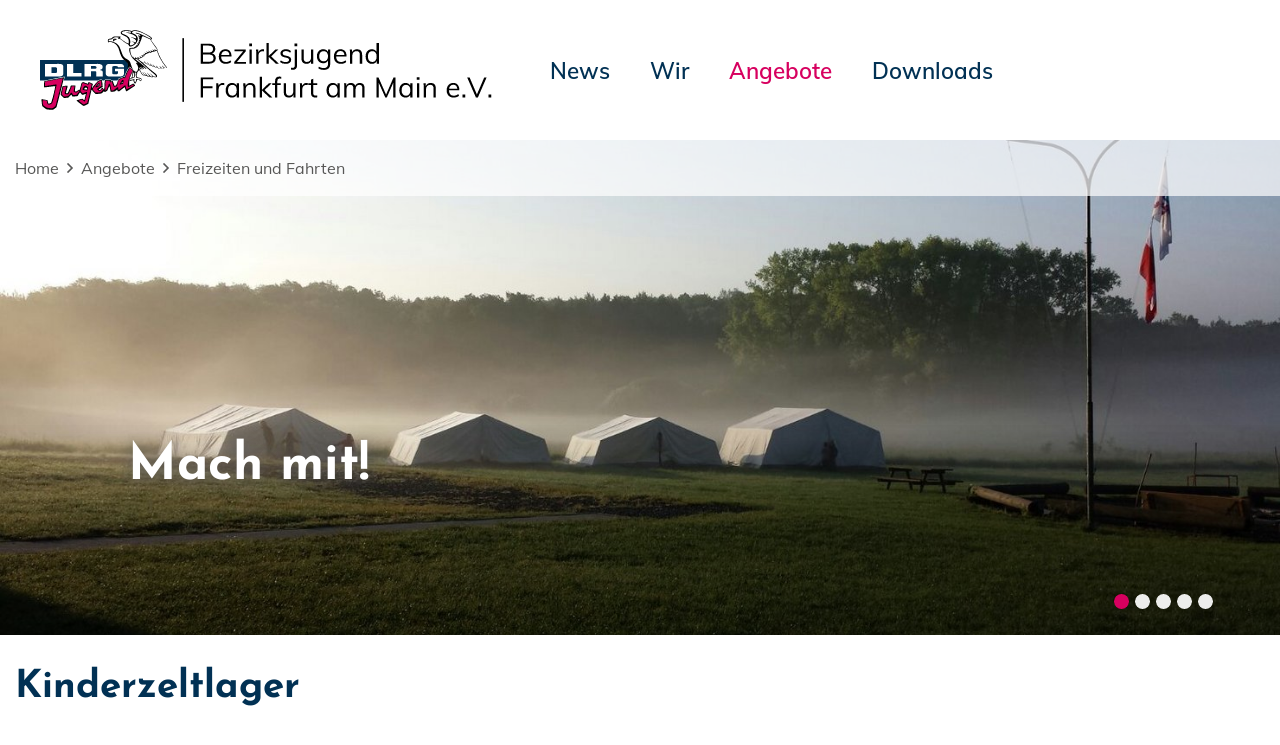

--- FILE ---
content_type: text/html; charset=utf-8
request_url: https://bez-frankfurt-am-main.dlrg-jugend.de/angebote/freizeiten-und-fahrten/
body_size: 7903
content:
<!DOCTYPE html>
<html dir="ltr" lang="de-DE">
<head>

<meta charset="utf-8">
<!-- 
	Design and Development
		Jenko Sternberg Design GmbH
		Siedlerweg 18 / 38173 Apelnstedt
		web: www.jenkosternberg.de / email: info@jsdesign.de
		fon: +49 (0) 5333 94 77-10 / fax: +49 (0) 5333 94 77-44
	
	Development
	    DLRG Arbeitskreis IT
	    Im Niedernfeld 1-3
	    31542 Bad Nenndorf
	    web: dlrg.net / support: hilfe.dlrg.net

	This website is powered by TYPO3 - inspiring people to share!
	TYPO3 is a free open source Content Management Framework initially created by Kasper Skaarhoj and licensed under GNU/GPL.
	TYPO3 is copyright 1998-2026 of Kasper Skaarhoj. Extensions are copyright of their respective owners.
	Information and contribution at https://typo3.org/
-->



<title>Freizeiten und Fahrten | DLRG-Jugend Bezirk Frankfurt am Main </title>
<meta name="generator" content="TYPO3 CMS" />
<meta name="twitter:card" content="summary" />


<link rel="stylesheet" href="/global/layout/2019/css/jugend.css?1768141705" media="all">
<link rel="stylesheet" href="/typo3temp/assets/css/7015c8c4ac5ff815b57530b221005fc6.css?1697920404" media="all">






<meta name="viewport" content="width=device-width, initial-scale=1.0, maximum-scale=2.0, minimum-scale=1.0, user-scalable=yes" /><!-- Page-ID:494418-->

        
                <link rel="shortcut icon" href="https://api.dlrg.net/logo/v1/jugend/favicon?size=196&line1=Bezirksjugend+&line2=Frankfurt+am+Main+e.V." sizes="196x196">
                <link rel="shortcut icon" href="https://api.dlrg.net/logo/v1/jugend/favicon?size=32&line1=Bezirksjugend+&line2=Frankfurt+am+Main+e.V." sizes="32x32">
                <link rel="apple-touch-icon" href="https://api.dlrg.net/logo/v1/jugend/favicon?size=180&line1=Bezirksjugend+&line2=Frankfurt+am+Main+e.V." sizes="180x180">
                <link rel="apple-touch-icon" href="https://api.dlrg.net/logo/v1/jugend/favicon?size=167&line1=Bezirksjugend+&line2=Frankfurt+am+Main+e.V." sizes="167x167">
                <link rel="apple-touch-icon" href="https://api.dlrg.net/logo/v1/jugend/favicon?size=152&line1=Bezirksjugend+&line2=Frankfurt+am+Main+e.V." sizes="152x152">
                <meta name="msapplication-square70x70logo" content="https://api.dlrg.net/logo/v1/jugend/favicon?size=70&line1=Bezirksjugend+&line2=Frankfurt+am+Main+e.V.">
                <meta name="msapplication-square150x150logo" content="https://api.dlrg.net/logo/v1/jugend/favicon?size=150&line1=Bezirksjugend+&line2=Frankfurt+am+Main+e.V.">
                <meta name="msapplication-wide310x150logo" content="https://api.dlrg.net/logo/v1/jugend/favicon?size=310&line1=Bezirksjugend+&line2=Frankfurt+am+Main+e.V.">
                <meta name="msapplication-square310x310logo" content="https://api.dlrg.net/logo/v1/jugend/favicon?size=310&line1=Bezirksjugend+&line2=Frankfurt+am+Main+e.V.">
            

        
        <link rel="preload" href="/global/layout/2019/font/Mulish-600.woff2" as="font" type="font/woff2" crossorigin>
        <link rel="preload" href="/global/layout/2019/font/Mulish-400.woff2" as="font" type="font/woff2" crossorigin>
        <link rel="preload" href="/global/layout/2019/fontawesome/fa-regular-400.woff2" as="font" type="font/woff2" crossorigin>
        <link rel="preload" href="/global/layout/2019/font/JosefinSans-700.woff2" as="font" type="font/woff2" crossorigin>
        <link rel="preload" href="/global/layout/2019/font/Mulish-700.woff2" as="font" type="font/woff2" crossorigin>
        







    
<link rel="canonical" href="https://bez-frankfurt-am-main.dlrg-jugend.de/angebote/freizeiten-und-fahrten/"/>
</head>
<body id="master">




<div class="page"><section class="teaser"><header id="main-header"><div class="metaNav clearfix" id="metamenu"><div class="container"><nav class="navbar navbar-expand-lg float-right"><ul class="navbar-nav mr-auto"></ul></nav></div></div><div class="container-fluid"><div class="container mainnav"><nav class="navbar navbar-expand-lg"><a class="navbar-brand" href="/"><img alt="" height="54" src="https://api.dlrg.net/logo/v1/jugend/svg?line1=Bezirksjugend+&amp;line2=Frankfurt+am+Main+e.V." width="auto"></a><button aria-controls="navbarMainMenu" aria-expanded="false" aria-label="Toggle navigation" class="navbar-toggler" data-target="#navbarMainMenu" data-toggle="collapse" type="button"><span class="navbar-toggler-icon"></span></button><div class="collapse navbar-collapse" id="navbarMainMenu"><ul class="navbar-nav mr-auto"><li class="nav-item"><a class="nav-link" href="/news/"  title="News"><p>News</p></a><div class="navhover" style="display: none;"><div class="flex"><div class="subnavleft"><div class="image" style="background-image: url(/global/layout/2019/images/typo3/menu.jpg); background-repeat: no-repeat; background-size: auto 250px; width: 100%; height: 250px;"><div class="subnavTextBox"><span>Informiere dich!</span><p>
            Was die <b>DLRG</b> dir bietet
        </p></div></div><span class="title">Webmaster</span><p><i class="fa fa-envelope mr-2"></i><a class="email" href="mailto:webmaster@bez-frankfurt-am-main.dlrg-jugend.de">
                    webmaster@bez-frankfurt-am-main.dlrg-jugend.de
                </a></p></div><ul aria-labelledby="navbarDropdown" class="level2 subnav1"><li class="nav-item"><a class="dropdown-item" href="/news/aktuelles/"  title="Aktuelles"><p>Aktuelles</p></a></li><li class="nav-item"><a class="dropdown-item" href="/berichte/"  title="Berichte"><p>Berichte</p></a></li></ul></div></div></li><li class="nav-item"><a class="nav-link" href="/wir/"  title="Wir"><p>Wir</p></a><div class="navhover" style="display: none;"><div class="flex"><div class="subnavleft"><div class="image" style="background-image: url(/global/layout/2019/images/typo3/menu.jpg); background-repeat: no-repeat; background-size: auto 250px; width: 100%; height: 250px;"><div class="subnavTextBox"><span>Informiere dich!</span><p>
            Was die <b>DLRG</b> dir bietet
        </p></div></div><span class="title">Webmaster</span><p><i class="fa fa-envelope mr-2"></i><a class="email" href="mailto:webmaster@bez-frankfurt-am-main.dlrg-jugend.de">
                    webmaster@bez-frankfurt-am-main.dlrg-jugend.de
                </a></p></div><ul aria-labelledby="navbarDropdown" class="level2 subnav1"><li class="nav-item"><a class="dropdown-item" href="/wir/jugendvorstand/"  title="Jugendvorstand"><p>Jugendvorstand</p></a></li></ul></div></div></li><li class="nav-item"><a class="nav-link selected" href="/angebote/"  title="Angebote"><p>Angebote</p></a><div class="navhover" style="display: none;"><div class="flex"><div class="subnavleft"><div class="image" style="background-image: url(/global/layout/2019/images/typo3/menu.jpg); background-repeat: no-repeat; background-size: auto 250px; width: 100%; height: 250px;"><div class="subnavTextBox"><span>Informiere dich!</span><p>
            Was die <b>DLRG</b> dir bietet
        </p></div></div><span class="title">Webmaster</span><p><i class="fa fa-envelope mr-2"></i><a class="email" href="mailto:webmaster@bez-frankfurt-am-main.dlrg-jugend.de">
                    webmaster@bez-frankfurt-am-main.dlrg-jugend.de
                </a></p></div><ul aria-labelledby="navbarDropdown" class="level2 subnav1"><li class="nav-item"><a class="dropdown-item" href="/angebote/jot/"  title="JOT"><p>JOT</p></a></li><li class="nav-item"><a class="dropdown-item" href="/angebote/veranstaltungen/"  title="Veranstaltungen"><p>Veranstaltungen</p><span><i class="far fa-plus"></i></span></a><ul aria-labelledby="navbarDropdown" class="level3"><li class="nav-item"><a class="dropdown-item" href="/angebote/veranstaltungen/teilnahmebedingungen/"  title="Teilnahmebedingungen"><p>Teilnahmebedingungen</p></a></li></ul></li><li class="nav-item"><a class="dropdown-item selected" href="/angebote/freizeiten-und-fahrten/"  title="Freizeiten und Fahrten"><p>Freizeiten und Fahrten</p></a></li></ul></div></div></li><li class="nav-item"><a class="nav-link" href="/downloads/"  title="Downloads"><p>Downloads</p></a><div class="navhover" style="display: none;"><div class="flex"><div class="subnavleft"><div class="image" style="background-image: url(/global/layout/2019/images/typo3/menu.jpg); background-repeat: no-repeat; background-size: auto 250px; width: 100%; height: 250px;"><div class="subnavTextBox"><span>Informiere dich!</span><p>
            Was die <b>DLRG</b> dir bietet
        </p></div></div><span class="title">Webmaster</span><p><i class="fa fa-envelope mr-2"></i><a class="email" href="mailto:webmaster@bez-frankfurt-am-main.dlrg-jugend.de">
                    webmaster@bez-frankfurt-am-main.dlrg-jugend.de
                </a></p></div></div></div></li></ul></div><form class="form-inline normal"><a class="openCloseSearch" href="#"><i class="fa fa-search"></i></a></form></nav></div><div class="container mainnav mobilenav"><nav class="navbar navbar-expand-lg" id="navhead"><a class="navbar-brand" href="/"><img alt="" height="54" src="https://api.dlrg.net/logo/v1/jugend/svg?line1=Bezirksjugend+&amp;line2=Frankfurt+am+Main+e.V." width="auto"></a><button aria-controls="navbarMainMenuMobile" aria-expanded="false" aria-label="Toggle navigation"
                            class="navbar-toggler" data-target="#navbarMainMenuMobile"
                            data-toggle="collapse" type="button"><span class="navbar-toggler-icon"></span></button><form class="form-inline normal"></form></nav><div class="collapse navbar-collapsed" id="navbarMainMenuMobile"><ul class="navbar-nav mr-auto"><li class="nav-item"><a class="nav-link" href="/news/"  title="News"><p>News</p></a><ul aria-labelledby="navbarDropdown" class="dropdown-menu level2"><li class="nav-item"><a class="dropdown-item back" href="#"><i class="fa fa-angle-left"></i> Zurück</a></li><li class="nav-item"><a class="dropdown-item" href="/news/aktuelles/"  title="Aktuelles"><p>Aktuelles</p></a></li><li class="nav-item"><a class="dropdown-item" href="/berichte/"  title="Berichte"><p>Berichte</p></a></li></ul><span><i class="fa fa-angle-right"></i></span></li></li><li class="nav-item"><a class="nav-link" href="/wir/"  title="Wir"><p>Wir</p></a><ul aria-labelledby="navbarDropdown" class="dropdown-menu level2"><li class="nav-item"><a class="dropdown-item back" href="#"><i class="fa fa-angle-left"></i> Zurück</a></li><li class="nav-item"><a class="dropdown-item" href="/wir/jugendvorstand/"  title="Jugendvorstand"><p>Jugendvorstand</p></a></li></ul><span><i class="fa fa-angle-right"></i></span></li></li><li class="nav-item"><a class="nav-link selected" href="/angebote/"  title="Angebote"><p>Angebote</p></a><ul aria-labelledby="navbarDropdown" class="dropdown-menu level2"><li class="nav-item"><a class="dropdown-item back" href="#"><i class="fa fa-angle-left"></i> Zurück</a></li><li class="nav-item"><a class="dropdown-item" href="/angebote/jot/"  title="JOT"><p>JOT</p></a></li><li class="nav-item"><a class="dropdown-item" href="/angebote/veranstaltungen/"  title="Veranstaltungen"><p>Veranstaltungen</p></a><ul aria-labelledby="navbarDropdown" class="level3"><li class="nav-item"><a class="dropdown-item back" href="#"><i class="fa fa-angle-left"></i> Zurück</a></li><li class="nav-item"><a class="dropdown-item" href="/angebote/veranstaltungen/teilnahmebedingungen/"  title="Teilnahmebedingungen"><p>Teilnahmebedingungen</p></a></li></ul><span><i class="fa fa-angle-right"></i></span></li></li><li class="nav-item"><a class="dropdown-item selected" href="/angebote/freizeiten-und-fahrten/"  title="Freizeiten und Fahrten"><p>Freizeiten und Fahrten</p></a></li></ul><span><i class="fa fa-angle-right"></i></span></li></li><li class="nav-item"><a class="nav-link" href="/downloads/"  title="Downloads"><p>Downloads</p></a></li></ul></div></div></div><div class="breadcrumb-nav container-fluid position-absolute"><div class="container mw-100"><nav aria-label="breadcrumb"><ol class="float-left breadcrumb"><li class="breadcrumb-item"><a href="/">Home</a></li><li><i class="far fa-angle-right pl-2 pr-2"></i></li><li class="breadcrumb-item float-left"><a href="/angebote/">Angebote</a><li><li><i class="far fa-angle-right pl-2 pr-2"></i></li><li class="breadcrumb-item float-left"><a href="/angebote/freizeiten-und-fahrten/">Freizeiten und Fahrten</a><li></ol></nav></div></div></header><div class="container-fluid"><div class="carousel slide carousel-fade" data-ride="carousel" id="headerCarousel"><ol class="carousel-indicators"><li class="active" data-slide-to="0" data-target="#headerCarousel"></li><li class="" data-slide-to="1" data-target="#headerCarousel"></li><li class="" data-slide-to="2" data-target="#headerCarousel"></li><li class="" data-slide-to="3" data-target="#headerCarousel"></li><li class="" data-slide-to="4" data-target="#headerCarousel"></li></ol><div class="carousel-inner slider-100"><div class="carousel-item  active"><picture><source media="(max-width: 500px)" srcset="/fileadmin/_processed_/3/2/csm_IMG_0086_7179354f84.jpg" /><source media="(max-width: 992px)" srcset="/fileadmin/_processed_/3/2/csm_IMG_0086_298da416a7.jpg" /><source srcset="/fileadmin/_processed_/3/2/csm_IMG_0086_be609dbeea.jpg" /><img src="/fileadmin/_processed_/3/2/csm_IMG_0086_be609dbeea.jpg" alt="" /></picture><div class="imgGradient"></div><div class="carousel-caption d-md-block"
                                         style="max-width:80%;"><p></p><p class="slideHeader">Mach mit!</p></div></div><div class="carousel-item "><picture><source media="(max-width: 500px)" srcset="/fileadmin/_processed_/0/0/csm_IMG_1724_4a89f75bb6.jpg" /><source media="(max-width: 992px)" srcset="/fileadmin/_processed_/0/0/csm_IMG_1724_283b3bbaf8.jpg" /><source srcset="/fileadmin/_processed_/0/0/csm_IMG_1724_99e97f0e29.jpg" /><img src="/fileadmin/_processed_/0/0/csm_IMG_1724_99e97f0e29.jpg" alt="" /></picture><div class="imgGradient"></div><div class="carousel-caption d-md-block"
                                         style="max-width:80%;"><p></p><p class="slideHeader"></p></div></div><div class="carousel-item "><picture><source media="(max-width: 500px)" srcset="/fileadmin/_processed_/0/7/csm_IMG_6257_b7d13f6bb8.jpg" /><source media="(max-width: 992px)" srcset="/fileadmin/_processed_/0/7/csm_IMG_6257_13541b924e.jpg" /><source srcset="/fileadmin/_processed_/0/7/csm_IMG_6257_1128e1b70c.jpg" /><img src="/fileadmin/_processed_/0/7/csm_IMG_6257_1128e1b70c.jpg" alt="" /></picture><div class="imgGradient"></div><div class="carousel-caption d-md-block"
                                         style="max-width:80%;"><p></p><p class="slideHeader">Mach mit!</p></div></div><div class="carousel-item "><picture><source media="(max-width: 500px)" srcset="/typo3temp/assets/_processed_/a/9/csm_lagerfeuer_e2a57916ef.jpg" /><source media="(max-width: 992px)" srcset="/typo3temp/assets/_processed_/a/9/csm_lagerfeuer_c28311377b.jpg" /><source srcset="/typo3temp/assets/_processed_/a/9/csm_lagerfeuer_2767addd04.jpg" /><img src="/typo3temp/assets/_processed_/a/9/csm_lagerfeuer_2767addd04.jpg" alt="" /></picture><div class="imgGradient"></div><div class="carousel-caption d-md-block"
                                             style="left:8%; max-width:calc(95% - 8%); top:75%;"><p>
                                                Komm&#039; einfach mit!
                                            </p><p class="slideHeader">
                                                Mach mit!
                                            </p></div></div><div class="carousel-item "><picture><source media="(max-width: 500px)" srcset="/fileadmin/_processed_/9/b/csm_aaacfd38-4b71-4e0c-b154-5d3bddb77d2d_397a519d87.jpg" /><source media="(max-width: 992px)" srcset="/fileadmin/_processed_/9/b/csm_aaacfd38-4b71-4e0c-b154-5d3bddb77d2d_01329d6807.jpg" /><source srcset="/fileadmin/_processed_/9/b/csm_aaacfd38-4b71-4e0c-b154-5d3bddb77d2d_7af021bd7a.jpg" /><img src="/fileadmin/_processed_/9/b/csm_aaacfd38-4b71-4e0c-b154-5d3bddb77d2d_7af021bd7a.jpg" alt="" /></picture><div class="imgGradient"></div><div class="carousel-caption d-md-block"
                                         style="max-width:80%;"><p></p><p class="slideHeader">Mach mit!</p></div></div></div></div></div></section><div class="sticky-contact sticky-seite sticky-animation"><div class="icon"><img alt="Kontakt" src="/global/layout/2019/images/contact-blue.svg"></div><div class="content"><div class="sticky"><div class="container-fluid"><div class="row no-gutters"><div class="col-12"><h3 class="headline redBox bgRed textYellow teaser">Nimm Kontakt auf</h3><p class="pl-4"> Vollständige Liste der Ansprechpartner der <strong>
                        DLRG-Jugend Bezirk Frankfurt am Main 
                        </strong> findest du hier .
                </p></div><div class="col-12  text-center pt-4 border-right"><a href="mailto:jugendvorsitz@ffm.dlrg-jugend.de"><div class="iconContent"><img alt="Kontakt-Icon" src="/global/layout/2019/images/envelope_blue.svg"></div><p class="textBlue">Kontakt</p></a><p class="">Schreib uns eine
                            <a href="mailto:jugendvorsitz@ffm.dlrg-jugend.de">
                                E-Mail
                            </a>
                            mit Fragen, Kommentaren oder Feedback.
                        </p></div></div></div></div></div></div><!-- MAIN CONTENT --><main id="main-content"><!--TYPO3SEARCH_begin--><div class="container"><div class="row grid100"><div class="col-12"><div class="container"><div class="frame frame-default frame-type-text frame-layout-0 frame-space-before-medium"
                     id="c1380097"><h2 class="">
                Kinderzeltlager
            </h2><p>Jedes Jahr (wenn nicht grade eine weltweite Pandemie unser Leben bestimmt), fahren wir entweder über Fronleichnam oder über Christi Himmelfahrt mit vielen Kindern aus allen Ortsgruppen des Bezirks auf ein Kinderzeltlager. Wir fahren auf unterschiedliche, tolle Campingplätze in Hessen und zelten dort gemeinsam in großen Zelten. Für die Versorgung haben wir immer ein tolles Küchenteam dabei. Ähnlich wie die JOTs hat auch jedes Zeltlager sein eigenes Motto, z.B. Piraten, Harry Potter oder Zauberwald. Passend dazu gibt es in den vier Tagen viele Spiele, Aktionen udn Ausflüge. Abends lassen wir den Tag am Lagerfeuer ausklingen und natürlich gehört auch eine Nachtwanderung ins Programm! Wir haben dabei jedes Jahr eine tolle Zeit und viel Spaß!</p></div></div><div class="container"><div class="frame frame-default frame-type-text frame-layout-0 frame-space-before-medium"
                     id="c1435843"><p>Die aktuelle Ausschreibung zum nächsten Zeltlager findet ihr <a href="/angebote/veranstaltungen/">hier </a></p></div></div><div class="container"><div class="frame frame-default frame-type-text frame-layout-0 frame-space-before-medium"
                     id="c1592402"><h2 class="">
                Bericht Zeltlager 2025
            </h2><p>Vor anderthalb Wochen war es nach einer langen Vorbereitungszeit endlich soweit und es ging los zum diesjährigen Zeltlager!&nbsp;<br> Mit etwas mehr als 30 Teilnehmenden sind wir Donnerstag gemeinsam vom Frankfurt aus im Bus Richtung Nordhessen zum Campingplatz an der Burgruine Wallenstein gestartet. Angekommen konnten wir den wunderschönen Zeltplatz bewundern, der direkt unser der Burg lag und haben gemeinsam unsere Zelte aufgebaut.&nbsp;<br> Den ersten ganzen Tag verbrachten wir dann Freitag auf dem Platz, mit Geländespielen und einer großen Ralley. Samstags ging es dann zur Abkühlung in das direkt angrenzende Naturschwimmbad. Den Abend ließen wir dann am Lagerfeuer mit Stockbrot ausklingen&nbsp;<br> Alles in allem ging das Wochenende viel zu schnell rum und Sonntag war es dann schon wieder Zeit, die Sachen zu packen und abzureisen.&nbsp;<br> Wir hatten dieses Jahr ein wirklich fantastisches ZeLa mit wunderbarem Wetter, einem einzigartigen Zeltplatz und einem richtig tollen Gruppengefüge! Vielen Dank an alle die dabei waren und vor allem an alle, die dieses Wochenende möglich gemacht haben! Wir freuen uns schon auf das nächste Mal!</p></div></div><div class="container"><div class="frame frame-default frame-type-text frame-layout-0 frame-space-before-medium"
                     id="c1545376"><h2 class="">
                Bericht Zeltlager 2024
            </h2><p>Vor fast vier Wochen ging es für uns los nach Immenhausen auf das Landesjugendzeltlager der DLRG Jugend Hessen.<br> Mit Sack und Pack machten wir uns von der Station am Brentanobad aus mit dem Zug auf in Richtung Nordhessen.<br> Angekommen bezogen wir unsere Zelte und konnten endlich in ein langes Wochenende mit viel Spaß und Freude starten.<br> Das Lager stand unter dem Motto ‚Es war einmal… neu erzählt‘ und die Märchen haben uns durch das gesamte Lager begleitet.<br> Als Aktionen gab es viele verschiedene Angebote. Wir sind ins Schwimmbad gegangen, haben Bubble Soccer gespielt und mehrere Wokshops zu verschiedenen Themen besucht.<br> Das große Highlight war natürlich die große Abschlussparty am Samstagabend<br> Das Wetter meinte es wirklich sehr gut mit uns und somit konnten wir unsere Zeit durch richtig genießen!<br> Vielen Dank an die DLRG Jugend Hessen für die mal wieder fantastische Organisation! Wir hatten viel Spaß und haben uns sehr gefreut viele andere Ortsgruppen aus Hessen kennenlernen zu können.</p></div></div><div class="container"><div class="frame frame-default frame-type-text frame-layout-0 frame-space-before-medium"
                     id="c1512861"><h2 class="">
                Bericht Zeltlager 2023
            </h2><p>Vom 08. - 11.06.2023 stand endlich unser langersehntes Zeltlager an. Mit 31 Teilnehmenden aus vielen verschiedenen Ortsgruppen haben wir uns Donnerstag auf ins Brexbachtal bei Koblenz gemacht. Da das ZeLa unter dem Motto Nachhaltigkeit stand, sind wir die Reise mit Zug und Bus angegangen.&nbsp;</p><p>Angekommen erwartete uns eine wunderschöne Kulisse. Direkt am Bach und zwischen zwei mit Wald bedeckten Bergen haben wir unser Lager aufgebaut.&nbsp;</p><p>Nach der ersten Nacht in unseren Zelten waren die nächsten zwei Tage gefüllt mit Programm zum Thema Nachhaltigkeit. In Workshops haben wir viel zum Thema gelernt und außerdem Vogeltränken bemalt, Futterbomben für Vögel und Insekten gebaucht und wunderschöne Windlichter gebastelt.&nbsp;</p><p>Bei einer Ralley über den ganzen Platz und den darum liegenden Wald konnten wir zum einen die Gegend richtig kennenlernen, aber auch viel über den Wald erfahren. Neben diesen Punkten stand aber auch ein großes Geländespiel und natürlich die traditionelle Nachtwanderung auf dem Plan.&nbsp;&nbsp;</p><p>Die Abende haben wir immer schön am Lagerfeuer ausklingen lassen und am letzten Abend natürlich auch Stockbrot gemacht.&nbsp;</p><p>Leckeres Essen durfte auch nicht fehlen. Die Küche hat dieses Jahr zum ersten Mal seit Jahren komplett ohne feste Küche und ohne Strom (den es auf dem Platz nicht gab) und außerdem komplett vegetarisch gekocht.</p><p>Bei bestem sonnigen Wetter hatten wir wirklich ein großartiges langes Wochenende und freuen uns schon wieder aufs nächste Mal!&nbsp;</p></div></div><div class="container"><div class="frame frame-default frame-type-text frame-layout-0 frame-space-before-medium"
                     id="c1380098"><h2 class="">
                Jugendleiterseminar
            </h2><p>Im Herbst veranstalten wir immer unser Jugendleiterseminar. Normalerweise fahren wir dafür mit allen Aktiven ein Wochenende nach Stangenrod, einem Ort bei Gießen, und planen dort gemeinsam das nächste Jahr. Außerdem haben wir oft noch einen externen Referenten dabei, der uns für ein paar Stunden etwas zu einem Thema erzählt, das uns ind er Jugendarbeit auch betrifft, wie z.B. Rassismus, sexualisierte Gewalt oder auch organisatorische Themen. Neben dem organisatorischen Teil ahebn wir auch hier wieder ein tolles Küchenteam dabei, dass sich immer tolle Sachen für uns einfällen lässt. Beim Essen und an den gemeinsamen Abenden haben wir immer viel Spaß, wodurch das Jugendleiterseminar vor allem ein entspanntes Wochenende mit Freunden ist. In der Corona-Zeit war es natürlich nicht möglich, ein Wochenende wegzufahren, das Jugendleiterseminar haben wir trotzdem an unserer Station im Brentanobad veranstaltet.</p></div></div><div class="container"><div class="frame frame-default frame-type-text frame-layout-0 frame-space-before-medium"
                     id="c1380100"><p>Die nächsten Termine für das Kinderzeltlager und das Jugendleiterseminar findet ihr <a href="/termine/">hier</a></p></div></div></div></div></div><!--TYPO3SEARCH_end--></main><!-- hidden template for cookie consent --><div class="cc-d-none" id="cc-template"><div class="cc-popup"><div class="cc-content"><h2>Diese Website benutzt Cookies.</h2><p>Diese Webseite nutzt Tracking-Technologie, um die Zahl der Besucher zu ermitteln und um unser Angebot
                stetig verbessern zu können.</p><div class="cc-button-wrapper"><button id="cc-allow-all">Einverstanden</button><button id="cc-deny-all">Nicht einverstanden</button><button id="cc-show-details">mehr erfahren</button></div><div class="cc-d-none" id="cc-details"><div class="cc-d-none" id="cc-essential"><h2>Wesentlich</h2><table></table><!-- TODO: Remove Checkbox here and in JS-File --><p><input disabled id="cc-essential-check" type="checkbox"/><label for="cc-essential-check">zustimmen</label></p></div><div class="cc-d-none" id="cc-statistical"><h2>Statistik</h2><table></table><p><input id="cc-statistical-check" type="checkbox"/><label for="cc-statistical-check">zustimmen</label></p></div><div class="cc-d-none" id="cc-marketing"><h2>Marketing</h2><table></table><p><input id="cc-marketing-check" type="checkbox"/><label for="cc-marketing-check">zustimmen</label></p></div><button class="cc-d-none" id="cc-save">Speichern</button></div><p>Die Auswahl (auch die Ablehnung) wird dauerhaft gespeichert. Über die <a href="/impressum-und-datenschutz/">Datenschutzseite</a> lässt sich die Auswahl zurücksetzen.</p></div></div></div><!-- / hidden template for cookie consent --><!-- Footer --><footer class="page-footer"><!-- Footer Links --><div class="container sitebar"><div class="row"><div class="col-sm-6 col-lg-8 col-12"><div class="container-fluid"><nav class="row"><ul class="navbar-nav col-12"><div class="row"><li class="nav-item col-xl col-lg-6 col-12"><a class="nav-link" href="/news/"  title="News"><p>News</p></a><ul><li><a  href="/news/aktuelles/"  title="Aktuelles"><p>Aktuelles</p></a></li><li><a  href="/berichte/"  title="Berichte"><p>Berichte</p></a></li></ul></li><li class="nav-item col-xl col-lg-6 col-12"><a class="nav-link" href="/wir/"  title="Wir"><p>Wir</p></a><ul><li><a  href="/wir/jugendvorstand/"  title="Jugendvorstand"><p>Jugendvorstand</p></a></li></ul></li><li class="nav-item col-xl col-lg-6 col-12"><a class="nav-link selected" href="/angebote/"  title="Angebote"><p>Angebote</p></a><ul><li><a  href="/angebote/jot/"  title="JOT"><p>JOT</p></a></li><li><a  href="/angebote/veranstaltungen/"  title="Veranstaltungen"><p>Veranstaltungen</p></a></li><li><a class=" selected" href="/angebote/freizeiten-und-fahrten/"  title="Freizeiten und Fahrten"><p>Freizeiten und Fahrten</p></a></li></ul></li><li class="nav-item col-xl col-lg-6 col-12"><a class="nav-link" href="/downloads/"  title="Downloads"><p>Downloads</p></a></li></div></ul></nav></div></div><div class="col-sm-6 col-lg-4"><div class="adress"><h5>
        DLRG-Jugend<br/>Bezirk Frankfurt am Main 
    </h5>
    
        DLRG Jugend Frankfurt
        <br/>
        Frankfurter Sparkasse<br/>
        IBAN: DE63 5005 0201 0114 0379 30
        
        
    
</div><div class="social-media py-3"><h5><b>DLRG-Jugend</b> in den sozialen Netzwerken</h5><a rel="noopener noreferrer" target="_blank" href="https://www.instagram.com/dlrgjugendfrankfurt/"><i class="fab blue fa-instagram"></i></a></div></div></div></div><div class="container text-left py-3 pr-3"></div><div class="container-fluid bauchbinde py-3 pr-3"><img height="54" loading="lazy" src="/global/layout/2019/images/Jugend-Logo.svg" width="auto"></div><div class="container"><div class="row"><div class="col-sm-6 col-lg-4"><nav class="navbar navbar-default navbar-expand-lg"><div class="navbar-collapse footerNav" id="navbarColor01"><ul class="navbar-nav mr-auto"><li class="nav-item"><a class="nav-link" href="/impressum-und-datenschutz/">Impressum</a></li><li class="nav-item"><a class="nav-link" href="/impressum-und-datenschutz/">Datenschutz</a></li><li class="nav-item"><a class="nav-link" href="/downloads/">Sitemap</a></li></ul></div></nav></div><div class="col-sm-6 col-lg-8 col-12"><nav class="navbar navbar-default navbar-expand-lg linksGld"><div class="navbar-collapse footerNav" id="navbarColor01"><ul class="navbar-nav mr-auto"><li class="nav-item"><a class="nav-link" href="https://dlrg-jugend.de" rel="noopener noreferrer" target="_blank">DLRG-Jugend</a></li><li class="nav-item"><a class="nav-link" rel="noopener noreferrer" target="_blank" href="https://hessen.dlrg-jugend.de">
                            Landesjugend Hessen
                        </a></li><li class="nav-item"><a class="nav-link" rel="noopener noreferrer" target="_blank" href="https://bez-frankfurt-main.dlrg.de">
                            Bezirk Frankfurt am Main e.V.
                        </a></li></ul></div></nav></div></div></div></footer></div><!--JS laden--><!-- TODO: Remve script Tag if Internet Explorer is dead --><script>
        (function () {
            let hideDeprecatedWarning = !sessionStorage.getItem("hideDeprecatedWarning");
            let internetExplorer = !(!window.document.documentMode);
            if (hideDeprecatedWarning && internetExplorer) {
                var script = document.createElement("script");
                script.src = "/global/layout/2019/js/deprecated-browser.js"
                document.head.appendChild(script);
            }
        }());
    </script>

<script src="/global/layout/2019/js/main.js?1761121085" type="text/javascript"></script>
<script>
/*<![CDATA[*/
/*svtmpl*/
document.addEventListener('DOMContentLoaded', function () {
        var cookieConsent = new CookieConsent();
cookieConsent.run();
        });

/*]]>*/
</script>

</body>
</html>

--- FILE ---
content_type: image/svg+xml
request_url: https://bez-frankfurt-am-main.dlrg-jugend.de/global/layout/2019/images/Jugend-Logo.svg
body_size: 33270
content:
<svg id="Ebene_1" data-name="Ebene 1" xmlns="http://www.w3.org/2000/svg" viewBox="0 0 537.84 337.77"><title>logo_jug_b</title><path d="M.24,126.28H354.32c.56,0,1.12.06,1.67,0a3.45,3.45,0,0,0,.85-.3,3.22,3.22,0,0,0-.44-.89,45.41,45.41,0,0,1-4-4,95.24,95.24,0,0,1-5.72-8.38,48.29,48.29,0,0,1-3.54-7c-1.43-3.54-2.67-7.16-3.85-10.79-1.63-5-3.14-10.06-4.66-15.1a46.83,46.83,0,0,0-9.45-16.84A27.91,27.91,0,0,0,317,56.47a77.33,77.33,0,0,0-7.81-3.56q-4.53-1.83-9.2-3.31A7,7,0,0,0,292.74,51c-1.72,1.56-3.53.91-3.77-1.43s-.12-4.77-.18-7.15c-.06-2.94,3.09-5.41,5.76-5.86,2.87-.48,5.72-1.09,8.57-1.69A6.1,6.1,0,0,0,307,32.33c2.09-3.07,5.06-4.59,8.57-5.43a30.61,30.61,0,0,1,8.8-.54c5.27.23,10.54.21,15.81.3.32,0,.65,0,1,0,1.58.15,1.88.64,1.24,2.12s-1.27,2.91-2,4.34a1.09,1.09,0,0,0,.39,1.55c3.29,2.46,6.58,4.93,9.88,7.37,5.9,4.37,11.79,8.77,18.42,12a42.68,42.68,0,0,0,6.22,2.15c.33.1.84-.33,1.25-.56.11-.06.17-.27.19-.43a74.39,74.39,0,0,0,.63-9,20.61,20.61,0,0,0-1.59-7.2,22.76,22.76,0,0,0-7-9.23c-4.22-3.33-9.06-5.48-13.93-7.6a40.16,40.16,0,0,1-9-4.86c-3.59-2.8-3.14-8.69-.54-11.36a15.92,15.92,0,0,1,8.37-4.37c1.59-.34,3.18-.74,4.78-1.08a7.19,7.19,0,0,1,1.54-.16c5.16,0,10.32-.09,15.48,0a26.52,26.52,0,0,1,4.84.94c2.5.54,5,1,7.49,1.67a7.58,7.58,0,0,0,5.64-.8c.56-.28,1.19-.45,1.77-.71,2.85-1.29,5.88-1,8.89-1.23A39.55,39.55,0,0,1,416.43,1.8a85,85,0,0,1,10.4,3.56c3.85,1.55,7.62,3.32,11.35,5.12s7.25,3.7,10.85,5.6c4.27,2.26,8.58,4.44,12.75,6.89,4.71,2.76,9.42,5.6,13.23,9.62a8.47,8.47,0,0,1,1.44,2.31c.55,1.24-.28,2.25-1,3a7.75,7.75,0,0,1-2.81,1.49c-1,.36-1.37.75-.81,1.69,1.55,2.61,3.07,5.24,4.78,7.74,2.75,4,5.62,7.94,8.5,11.87s5.77,7.54,8.47,11.44a89.62,89.62,0,0,1,5.2,8.7c.38.71,0,1.82,0,2.74a7.47,7.47,0,0,0-.06,2.53q2,5.58,4.17,11.09c1.5,3.72,3,7.45,4.72,11.09,1.6,3.47,3.37,6.86,5.19,10.23,2.33,4.31,4.65,8.64,7.21,12.83s5.15,8.06,7.93,12c2.48,3.47,5.22,6.75,7.84,10.12.8,1,1.57,2.09,2.35,3.13v3.36c-.55.49-1.07,1-1.66,1.46-2.16,1.57-4.5,1.14-6.77.4-1.07-.35-1.64-.42-2.3.73-1.22,2.15-4.66,3.16-7.15,2.27a32.12,32.12,0,0,1-3.63-1.54,2.77,2.77,0,0,0-3.32.25,11.06,11.06,0,0,1-2.61,1.44c-3.8,1.52-6.71-.26-9.45-2.62-.18-.15-.32-.35-.49-.52-.58-.55-1.09-1.4-1.75-1.54s-1.22.71-1.9,1a6,6,0,0,1-6-.67,56.69,56.69,0,0,1-5-4.4c-1.44-1.35-1.43-1.45-3.12-.5-2.13,1.21-3.91.28-5.53-.92s-2.9-2.62-4.41-3.87a1.61,1.61,0,0,0-1.39-.29c-2.85,1.64-5.38,1.41-7.69-.91-1.3-1.3-2.46-2.73-3.67-4.11-.41-.47-.81-1-1.5-.51-2.87,1.93-5.48.62-7.75-1a34,34,0,0,1-5-5c-.74-.81-1.3-1-2.31-.35a5.3,5.3,0,0,1-5.69.21c-.15-.07-.28-.21-.43-.22a10,10,0,0,0-1.1-.05c.15.33.2.76.45,1,1.21,1.11,2.5,2.12,3.71,3.23,3.06,2.8,6.06,5.66,9.13,8.46,3.27,3,6.53,6,9.89,8.85q5.84,5,11.83,9.88c4,3.23,8,6.35,12,9.53s8.24,6.23,11.35,10.4a17.24,17.24,0,0,1,2.58,5,4.82,4.82,0,0,1-3.27,5.94c-3.32,1.07-6.21.15-9.13-1.16-1.12-.51-2.23-1-3.39-1.47a1.15,1.15,0,0,0-1,.37c-1.57,2.85-5.68,3.2-8.4,1.61-1.58-.92-3.11-1.93-4.71-2.83a1.24,1.24,0,0,0-1.14,0c-2.33,1.79-4.81,1.84-7.49.95a10.82,10.82,0,0,1-4.89-3.08,1.71,1.71,0,0,0-1.46-.34,6.17,6.17,0,0,1-7.17-1.9c-.61-.72-1-.84-1.87-.31a4.93,4.93,0,0,1-4.74-.09,13.53,13.53,0,0,1-5.46-4.71c-3.48-5.15-6.83-10.39-10.23-15.59l-.13-.21c-1.34-2.39-1.27-2.32-3-.23s-3.82,4.27-5.71,6.42a2.25,2.25,0,0,0-.62,1.11c-.52,3.67-1.09,7.35-1.42,11-.23,2.58-.09,5.2-.16,7.79a2.2,2.2,0,0,0,1.72,2.42c2.82.74,5.66,1.35,8.47,2.09a51.08,51.08,0,0,1,6.95,2.08,4.34,4.34,0,0,1,2.62,4.59,4.71,4.71,0,0,0,0,.84c.35,3.48-1.5,5.52-4.44,6.89-.81.37-1.31.27-1.7-.61-1-2.18-2.49-3.7-5-3.87q-2.15-.15-4.29-.36a18.35,18.35,0,0,1-2.47-.34c-.94-.24-1.44,0-1.69,1a47.4,47.4,0,0,1-4.88,11.52,15.42,15.42,0,0,1-2.51,2.86,1.16,1.16,0,0,1-2-.16,25.12,25.12,0,0,1-2.54-3.59c-1.55-3.1-3-6.26-3.4-9.77-.08-.75-.48-1-1.15-.81-1.64.34-3.31.59-4.92,1-2.88.79-5.73,1.69-8.58,2.56-.66.19-.94-.1-.92-.69s.17-1.2.14-1.79c0-.32-.31-.63-.47-1-.23.28-.64.53-.67.82-.18,1.95-.28,3.9-.42,5.85q-.45,6.51-.91,13c0,.4-.14.89,0,1.17s.82.79,1.06.7c2-.82,4-1.65,5.87-2.66,3.1-1.65,6.13-3.42,9.18-5.16a2.27,2.27,0,0,1,2.67.4q3.12,2.43,6.1,5a1.9,1.9,0,0,1-.11,3c-2.48,1.81-5,3.54-7.54,5.3-3.11,2.16-6.2,4.34-9.34,6.46-2.81,1.9-5.66,3.73-8.5,5.59s-5.64,3.62-8.42,5.5c-1.89,1.29-3.18,1.22-4.18-.88a72.09,72.09,0,0,1-2.53-7c-.9-2.56-1.8-5.12-2.72-7.67-.33-.92-.92-1-1.67-.42q-10.21,7.92-20.46,15.81a3.32,3.32,0,0,1-1.74.63c-1.63.08-3.28,0-4.92,0a1.65,1.65,0,0,1-1.87-1.32c-.25-1.12-.4-2.27-.54-3.42-.22-1.84-.9-2.2-2.41-1.09-2.14,1.59-4.27,3.22-6.31,4.93a10.5,10.5,0,0,1-6,2.45c-3.57.32-7.14.77-10.7,1.21-2.6.32-4-.92-4.33-3.54-.34-3.1-.83-6.18-1.34-9.25s-1.08-5.88-1.67-8.81c-.17-.85-.49-1.66-.74-2.48l-.41-.12a16.73,16.73,0,0,0-1.64,2.34q-2.34,4.91-4.51,9.9c-.71,1.64-1.12,3.42-1.87,5a6.22,6.22,0,0,1-2.05,2.66c-2.9,1.74-5.93,3.26-8.94,4.82-1.23.65-3.23-.72-3.54-2.32a8.46,8.46,0,0,0-.48-1.36,7.55,7.55,0,0,0-1.46.93c-2,2-3.89,4.1-5.9,6.1a13.13,13.13,0,0,1-9.19,3.75c-2.79.1-5.55.61-8.34.87a93.13,93.13,0,0,1-9.42.64,5.8,5.8,0,0,1-3.67-1.73c-4.24-4.44-8.32-9-12.43-13.61-.64-.71-1.14-1.54-1.76-2.28a1.07,1.07,0,0,0-.77-.35c-.16,0-.36.39-.42.63-1,4.2-1.88,8.41-2.83,12.61q-1.47,6.54-3,13.07c-1,4.59-2.13,9.17-3.17,13.76s-2,9.12-3,13.68c-.3,1.36-.48,2.75-.8,4.11a4.33,4.33,0,0,1-2.67,3.14c-2.54,1.13-5,2.5-7.48,3.72s-4.94,2.45-7.49,3.46c-2.85,1.12-5.22-.27-7.41-1.92q-8.56-6.45-17.08-12.95c-2.4-1.84-4.75-3.76-7-5.79a2,2,0,0,1,1-3.5c3.72-1.06,7.46-2,11.19-3.06,3.39-.92,6.79-1.8,10.16-2.77a2,2,0,0,1,2.09.39c2,1.7,4.05,3.35,6.08,5,.72.6,1.27.44,1.59-.39a21.64,21.64,0,0,0,.85-2.62c1-4.3,2.09-8.61,3.08-12.93q1-4.26,1.81-8.54c.23-1.17-.07-1.37-1.29-1.32-2.79.1-5.1,1.53-7.49,2.69a10.28,10.28,0,0,1-5.92,1,3.25,3.25,0,0,1-1.79-1.07c-2.26-2.54-4.46-5.13-6.65-7.72-1.12-1.31-1.69-1.3-2.65.14-1.88,2.82-3.8,5.62-5.61,8.49a40.42,40.42,0,0,0-2.17,4.25c-.38.8-.75,1.46-1.76,1.58-3,.36-5.93.84-8.9,1.15-3.22.34-6.45.57-9.67.82a3.6,3.6,0,0,1-4-2.22c-.71-1.63-1.48-3.23-2.2-4.86-.45-1-1.11-1-1.77-.31-2.31,2.31-4.58,4.67-6.87,7a52.41,52.41,0,0,1-4.16,4.14,6.54,6.54,0,0,1-2.9.94,104.83,104.83,0,0,1-13.82,1.25,8.16,8.16,0,0,1-6.19-2.61c-2.52-2.38-4.85-5-7.29-7.42a27.4,27.4,0,0,1-2.38-2.16,4.12,4.12,0,0,1-.93-2.35,22.47,22.47,0,0,1,.59-4.61q1.39-6.37,2.93-12.71c1.24-5.16,2.56-10.31,3.83-15.46a9.43,9.43,0,0,0,.22-1.18c.24-1.91,1.28-2.72,3.18-2.74,2.3,0,4.6-.23,6.9-.34,3.08-.14,6.15-.36,9.22-.37,2.24,0,3.21,1.58,2.59,3.74-1,3.38-1.88,6.77-2.86,10.14-1.09,3.75-2.3,7.47-3.34,11.24a51.91,51.91,0,0,0-1,5.29,1.13,1.13,0,0,0,1.07,1.45,28.79,28.79,0,0,0,3.94.07,3.06,3.06,0,0,0,1.46-.75c2.51-2,3.66-4.86,4.76-7.76.75-2,1.65-3.87,2.47-5.81s1.57-3.91,2.46-5.81c1.38-2.93,2.76-5.82,3-9.14a4.43,4.43,0,0,1,4.67-4.07c1.79,0,3.58.31,5.37.28,2.63,0,5.25-.25,7.88-.38a6.47,6.47,0,0,1,1.32,0,1.92,1.92,0,0,1,1.78,2.36q-1.12,9.76-2.26,19.51c0,.4-.28.82-.2,1.17a2.57,2.57,0,0,0,.69,1.36c2.65,2.18,5.13,1.51,7.68-.38s5.37-3.74,8.17-5.43a3.49,3.49,0,0,1,2.57,0c.89.28,1.18.2,1.44-.7.83-2.91,1.84-5.77,2.61-8.7s1.28-6,2.06-9c.88-3.35,2-6.65,2.92-10,.61-2.18,2.44-2.73,4.21-3.29a9.57,9.57,0,0,1,7,.31c2.24,1,4.7,1.51,7,2.36,1.87.69,3.68,1.53,5.49,2.36,2.33,1.07,3.89.44,4.6-2,.22-.76.29-1.56.44-2.34.37-1.88,1.68-2.5,3.41-1.74,2.84,1.26,5.72,2.41,8.56,3.68,1.85.83,3.66,1.76,5.45,2.72,1,.51,1.63,2.63,1.31,4-.57,2.49-1.21,5-1.79,7.45q-.71,3-1.3,6.06c0,.21.18.66.27.66a1.11,1.11,0,0,0,.81-.3c.95-1.27,1.85-2.58,2.78-3.87,1.79-2.49,3.45-5.09,5.42-7.43,3.76-4.45,7.68-8.76,11.55-13.11a59.18,59.18,0,0,1,4.28-4.53,14.64,14.64,0,0,1,3.24-2A28.59,28.59,0,0,1,260,210.62a3.15,3.15,0,0,1,3.2,2.52c.92,5,1.92,9.88,2.6,14.86.48,3.51.53,7.08.7,10.63a3.47,3.47,0,0,1-1.89,3.47c-2.46,1.32-4.93,2.63-7.29,4.11s-4.77,3.2-7.1,4.87c-.17.12-.12.93.09,1.12A16.87,16.87,0,0,0,252.7,254c1,.6,1.76.13,2.44-.58q3.72-3.9,7.43-7.82c1.57-1.65,2.28-1.69,3.95,0s3.37,3.52,5.09,5.25a4.83,4.83,0,0,0,1.18.67,6.42,6.42,0,0,0,.31-1.2c.31-7.41.54-14.83.94-22.24.18-3.42.68-6.82,1-10.23a12.41,12.41,0,0,1,.22-2.14,20.15,20.15,0,0,1,1.39-3.63,2.17,2.17,0,0,1,1.6-.78c3.71-.11,7.43-.12,11.15-.16a1.22,1.22,0,0,0,.47,0c.43-.21.83-.45,1.24-.68-.41-.2-.82-.58-1.23-.58-3.84,0-7.68,0-11.52,0-1.56,0-2.77.39-3.4,1.88a3.12,3.12,0,0,1-3.67,2.08,32.19,32.19,0,0,0-4.91,0,1.47,1.47,0,0,1-1.64-1.05c-1-2.61-1.88-3.06-4.69-3.18a22.7,22.7,0,0,0-11.88,3.16,9.23,9.23,0,0,1-4.58,1.06q-69.66-.06-139.32,0c-2.69,0-2.75,0-2.12-2.65.91-3.85,1.92-7.68,2.88-11.51a7.54,7.54,0,0,0,.22-.94c.17-1.19-.14-1.41-1.31-1.18-3.29.67-6.59,1.24-9.88,1.91-3.64.74-7.26,1.57-10.9,2.31-4.42.89-8.87,1.69-13.3,2.6-4.06.83-8.1,1.8-12.18,2.6-6.14,1.21-12.32,2.31-18.47,3.51-5.45,1.06-10.89,2.19-16.34,3.25a14.4,14.4,0,0,1-2.63.09q-9.24,0-18.48,0c-.52,0-1-.08-1.55-.12Zm324-96,0,.24c-1.8,0-3.6-.05-5.4,0A8.31,8.31,0,0,0,316,31c-3.27,1.34-6.39,2.95-8.36,6.11a3.84,3.84,0,0,1-3,1.76c-2.34.26-4.71.34-7,.75-4,.71-6.17,2.33-5.81,6.43.16,1.74.38,1.9,1.94,1a5.91,5.91,0,0,1,4.37-.76A88.72,88.72,0,0,1,312.18,50c4.64,1.77,9.23,3.6,13.26,6.55a36.27,36.27,0,0,1,5.95,5.16,50.11,50.11,0,0,1,5.39,7.59,60.32,60.32,0,0,1,3.76,7.86c1.26,3.06,2.22,6.23,3.41,9.31s2.58,6.1,3.76,9.19c.88,2.3,1.51,4.71,2.38,7A38.28,38.28,0,0,0,356,112.79a29.52,29.52,0,0,0,7.9,7.09c3.62,2.19,7.37,4.14,11,6.36a18.17,18.17,0,0,1,7,7.24c1.23,2.44,2.25,5,3.23,7.55.92,2.38,1.68,4.82,2.49,7.24,1.14,3.4,2,6.91,3.47,10.18,1.92,4.37,4,8.72,7.39,12.23a30.59,30.59,0,0,0,5.42,4.83c4.3,2.71,7.54,1.08,9.63-3a41.39,41.39,0,0,0,2.27-5.75,19.6,19.6,0,0,0-1.13-15.68c-1.91-3.76-4.28-7.28-6.46-10.89-.57-.94-.42-1.48.63-1.79a3.63,3.63,0,0,1,3.31.48c.27.19.71.12,1.08.17-.07-.32,0-.73-.22-1a38,38,0,0,0-3.57-4c-3.94-3.54-8.11-6.86-11.95-10.51a58.6,58.6,0,0,1-6.67-7.66,50.36,50.36,0,0,1-6.54-11.77c-.85-2.19-1.8-4.35-2.51-6.59-.81-2.55-1.45-5.15-2.07-7.76a27.15,27.15,0,0,1-.52-11.06A5.08,5.08,0,0,1,381.73,75c1.35-.74,2.14.23,3.1.84a1.66,1.66,0,0,0,2.19-.23c1.43-1.3,1.41-1.23,3.28-.43.54.23,1.6.28,1.85,0,1.38-1.73,2.74-1.76,4.53-.6a1.34,1.34,0,0,0,2.22-1c.2-2.25,1.77-2.42,3.31-1.44a1.84,1.84,0,0,0,1.59.24c.35-.23.36-1,.48-1.56a2.49,2.49,0,0,0-.06-.6c-.17-2.13,1.08-3,3.08-2.23a6.07,6.07,0,0,0,2.13,0c0-.62-.06-1.24-.1-1.87a.75.75,0,0,0-.07-.23c-.31-.85-.57-1.66.34-2.38a1.87,1.87,0,0,1,2.58-.16,1.45,1.45,0,0,0,2.07-.11A1.72,1.72,0,0,0,414.6,61a7.14,7.14,0,0,1-.87-1.69c-.17-.82-.45-2-.05-2.47s1.6-.57,2.46-.76c.25-.05.59.2.82.12.67-.24,1.55-.41,1.88-.92s0-1.32-.31-1.91a10.43,10.43,0,0,0-1.3-1.71c-.72-.91-.74-1.72.19-2.38a3.62,3.62,0,0,1,2.08-.53c2.06,0,3-1.28,2-3.08-.63-1.09-1.6-2-2.33-3-.29-.41-.64-1.14-.46-1.44a2.78,2.78,0,0,1,1.49-1c.46-.15,1.05.13,1.54,0s1.46-.31,1.7-.75a2.32,2.32,0,0,0-.32-1.81,5.67,5.67,0,0,0-1.35-1.51c-.86-.77-1.82-1.44-2.66-2.22-.3-.29-.62-.87-.52-1.19s.66-.62,1.07-.8c.66-.28,1.39-.39,2-.7a1.57,1.57,0,0,0,.4-2.73,15.36,15.36,0,0,0-2.2-1.43c-1.3-.78-2.66-1.47-3.89-2.34-.89-.62-.68-1.51.35-1.9a2.47,2.47,0,0,1,1.16-.19c1.22.2,2.41.59,3.64.7a13.66,13.66,0,0,0,4-.06,1.28,1.28,0,0,0,.7-2.34,11.12,11.12,0,0,0-3.62-2.44c-4-1.52-8.06-2.81-12.1-4.2a28.61,28.61,0,0,1-3.23-1.23c-.8-.39-.75-1.12,0-1.45a4.77,4.77,0,0,1,2.59-.56A64.87,64.87,0,0,1,417,12.88c2.93.91,5.83,1.94,8.65,3.13,3.94,1.67,7.79,3.51,11.67,5.32q3.79,1.77,7.54,3.63c2.6,1.3,5.16,2.7,7.78,4,3.77,1.82,7.53,3.69,11.39,5.3a36.05,36.05,0,0,0,6.66,1.83c.5.11,1.32-.47,1.68-1,.15-.21-.35-1.17-.78-1.51A62,62,0,0,0,466.57,30c-5.33-3.37-10.6-6.87-16.09-9.94-5.32-3-10.82-5.67-16.38-8.16a137.54,137.54,0,0,0-13.76-5.23c-3.09-1-6.37-1.47-9.55-2.21-4.9-1.15-9.78-1.58-14.62.29A9.11,9.11,0,0,0,391,9.25a2.11,2.11,0,0,0,.45,2.74,12.51,12.51,0,0,0,2.61,1.68c3.48,1.68,7.11,3.08,10.45,5a26.44,26.44,0,0,1,6.15,5.07,18.44,18.44,0,0,1,4.5,10.73,23.94,23.94,0,0,1-2,13.31,37,37,0,0,1-5.5,8.37,41,41,0,0,1-21.24,13.14c-5.16,1.24-7.58-.73-9.44-5.1-.5-1.18-1-2.66-2-3.28-4.42-2.79-9-5.25-13.5-8a59.67,59.67,0,0,1-6.71-4.79c-4.93-4-9.79-8.07-15.6-10.82a6.83,6.83,0,0,0-4.64-.53,9.92,9.92,0,0,1-1.62.42,1.82,1.82,0,0,1-1.37-.39,1.56,1.56,0,0,1,.25-1.36c.74-1,1.62-1.88,2.4-2.84a4.66,4.66,0,0,0,.52-1,3.63,3.63,0,0,0-1-.47C330.49,30.83,327.35,30.57,324.21,30.31Zm66.85,49c-2,0-3.56,0-5.12,0a2.53,2.53,0,0,0-2.58,1.43,9.77,9.77,0,0,0-.75,3.9A67.76,67.76,0,0,0,386.87,105a31.19,31.19,0,0,0,4.83,8.63c.43.53.77,1,1.34.12a10.55,10.55,0,0,1,1.11-1.22,8.54,8.54,0,0,1,1.11,1.32,15.8,15.8,0,0,0,4,5.29,4.57,4.57,0,0,0,3.36,1,1.87,1.87,0,0,0,1.91-2.44,6.92,6.92,0,0,1-.19-1.42,1.37,1.37,0,0,1,.46-1,1.21,1.21,0,0,1,1,.28,12.39,12.39,0,0,1,1.72,1.83,7.91,7.91,0,0,0,4.52,3.16c.91.22,1.87.52,2.56-.33s.27-1.81-.14-2.7a15.52,15.52,0,0,1-1-2.42c-.11-.42.16-.94.25-1.42a5.64,5.64,0,0,1,1.33.55c1.46,1.1,2.82,2.34,4.31,3.38a3.53,3.53,0,0,0,4.5-.59,2.1,2.1,0,0,0,.23-3.07,10.41,10.41,0,0,1-1-1.46,1,1,0,0,1,.05-1,1.08,1.08,0,0,1,.94-.22,11.3,11.3,0,0,1,1.37.73,22.08,22.08,0,0,0,4.23,1.83,3.42,3.42,0,0,0,3.65-2.11c.6-1.63.33-2.36-1.38-3.77a8.63,8.63,0,0,1-1.37-1.33,1.17,1.17,0,0,1-.15-1.06,1.1,1.1,0,0,1,1-.31,13.15,13.15,0,0,1,1.61.77,23.26,23.26,0,0,0,4.84,1.9c1.91.33,3.29-1.92,2.47-3.68-.44-.94-1-1.8-1.5-2.72a3.07,3.07,0,0,1-.12-1,4,4,0,0,1,1,0,3.18,3.18,0,0,1,.8.53,5.15,5.15,0,0,0,4.57.73c1.44-.36,1.76-1.44.9-2.65-.58-.82-1.17-1.63-1.66-2.49a1.37,1.37,0,0,1,0-1.17c.09-.17.75-.17,1.05,0a17.08,17.08,0,0,1,2.06,1.21,5.16,5.16,0,0,0,4.45.79,2.2,2.2,0,0,0,1.59-3.21c-.34-.84-.83-1.63-1.18-2.48a5.19,5.19,0,0,1-.17-1.27,4.75,4.75,0,0,1,1.24.4c1.31.9,2.51,2,3.88,2.76s3.19.11,4.34-1.17c.7-.79.61-1.8-.33-3.31a.33.33,0,0,1-.06-.1c-.19-.62-1.27-1.19-.48-1.85s1.32.35,1.88.78c1.53,1.2,3,2.54,4.58,3.63a3.59,3.59,0,0,0,4.34-.92c.73-.9.61-1.46-.65-3.18-.09-.12-.19-.25-.3-.37-.46-.52-1.58-.94-.84-1.76s1.37.17,1.94.57c1.38,1,2.67,2,4.06,3a3,3,0,0,0,4-.35c.73-.79.6-1.85-.37-3.27a18.45,18.45,0,0,1-1.22-2,3,3,0,0,1-.05-1.08,3.2,3.2,0,0,1,1.09.15,4.4,4.4,0,0,1,.88.8c1.12,1,2.2,2.09,3.38,3a3.25,3.25,0,0,0,3.72.12c.93-.64,1.14-1.52.66-3.09a8.39,8.39,0,0,0-.64-1.4c-.26-.49-.62-.94-.83-1.45a2.58,2.58,0,0,1,0-1,3.94,3.94,0,0,1,.9.36c.22.15.31.46.51.66a25.68,25.68,0,0,0,2.95,3,4.25,4.25,0,0,0,5.51-.37,1.61,1.61,0,0,0,.32-2.25c-.7-1.07-1.4-2.15-2.15-3.18-3.58-4.9-7.24-9.74-10.74-14.69-5-7-9.91-14.11-14.69-21.28a7.9,7.9,0,0,0-3.89-3.27c-.49-.19-1-.3-1.47-.51-3.84-1.78-7.64-3.64-11.51-5.35-4.78-2.12-9.6-4.13-14.42-6.15a3.14,3.14,0,0,0-3.37.42,7.79,7.79,0,0,0-2.72,4.52c-.55,2.25-.9,4.56-1.65,6.74-1.28,3.7-2.75,7.32-4.23,10.94-1.55,3.8-3.08,7.61-4.86,11.29a32.13,32.13,0,0,1-7.59,10.37,38.25,38.25,0,0,1-10.59,6.69A22.21,22.21,0,0,1,391.06,79.27ZM532.11,160a11.39,11.39,0,0,0,1.66-.18,2,2,0,0,0,1.3-3,10.35,10.35,0,0,0-.73-1.09c-3.51-4.55-7.14-9-10.5-13.67-2.61-3.61-4.94-7.43-7.32-11.21-1.8-2.86-3.53-5.78-5.23-8.71-1.24-2.14-2.45-4.3-3.57-6.51-1.29-2.55-2.5-5.14-3.68-7.75-.89-2-1.73-3.94-2.49-6-1.22-3.25-2.35-6.53-3.53-9.79-.58-1.57-1.21-3.12-1.79-4.68-.27-.75-.74-.92-1.5-.76a4.67,4.67,0,0,1-2.12.13,2.5,2.5,0,0,0-2.8,1c-1.55,1.59-3.34,2.26-5.54,1.19a1.5,1.5,0,0,0-1.36.42,7.37,7.37,0,0,1-7.68,2.72,2.44,2.44,0,0,0-1.54.5,25.45,25.45,0,0,1-2.15,1.64,6.88,6.88,0,0,1-6.14-.1,1.52,1.52,0,0,0-1.4.22c-1.45,2-3.45,2.47-5.72,2.17a1.44,1.44,0,0,0-1.58.78,6,6,0,0,1-6.39,3,1.45,1.45,0,0,0-1.2.75c-.69,2.15-2.35,3-4.35,3.22-.91.13-1.22.45-1.25,1.35a5.07,5.07,0,0,1-5.21,5.15c-1.5,0-2.49,0-2.52,1.81a1.31,1.31,0,0,1-.25.54c-1.32,2.37-3.12,3.24-6.31,2.73a1.94,1.94,0,0,0-2.42,1.26,5,5,0,0,1-5.91,3c-1.85-.35-1.84-.35-2.66,1.3a2,2,0,0,1-.26.39c-.67.8-.46,1.37.33,2,2.74,2.14,5.37,4.41,8.14,6.5a40,40,0,0,0,10.95,6.07,12.92,12.92,0,0,0,4.11.56,2.59,2.59,0,0,0,1.67-1.11c.17-.24-.2-1-.45-1.43-.33-.59-.83-1.08-1.17-1.66a5.19,5.19,0,0,1-.33-1.14c.38.1.87.08,1.12.31,2.09,2,4.12,4.11,6.22,6.12,1.61,1.54,3.26,3.05,5,4.46a3.81,3.81,0,0,0,4.07.09c.58-.38.75-.79.3-1.39-.72-.95-1.45-1.91-2.08-2.92a3.34,3.34,0,0,1-.17-1.29,7.9,7.9,0,0,1,1.3.28,1.63,1.63,0,0,1,.59.58c1.59,2,3.15,4,4.77,6,1.42,1.72,2.78,3.51,4.92,4.46a2.33,2.33,0,0,0,2.57-.36c.63-.48.79-.92.21-1.57-.92-1.05-1.83-2.12-2.66-3.24a4.68,4.68,0,0,1-.43-1.4,3.77,3.77,0,0,1,1.48.44c1.07.89,2,1.9,3.06,2.87,2.33,2.24,4.63,4.51,7,6.7a4.32,4.32,0,0,0,2.11,1.06c.57.09,1.22-.35,1.84-.56a5.52,5.52,0,0,0-.51-1.43c-.85-1.21-1.81-2.33-2.66-3.54a3.77,3.77,0,0,1-.32-1.25,4,4,0,0,1,1.35.38,25.09,25.09,0,0,1,1.88,1.84c3.2,3.13,6.36,6.29,9.62,9.35a4.35,4.35,0,0,0,2.54,1.16,4.2,4.2,0,0,0,2.37-1c.15-.11-.26-1.18-.59-1.69-.9-1.37-1.93-2.65-2.83-4a3.1,3.1,0,0,1-.19-1.25c.42.1.95.06,1.25.31a17.64,17.64,0,0,1,1.73,1.83c2.34,2.56,4.59,5.22,7.06,7.65a6.58,6.58,0,0,0,4.83,2.3,7.84,7.84,0,0,0,4.33-1.85,1.34,1.34,0,0,0,.17-1.21,5.17,5.17,0,0,0-1-1.2c-1.19-1.5-2.4-3-3.55-4.52-.18-.24-.07-.7-.1-1.06.34.06.76,0,1,.19,1.16.91,2.28,1.86,3.4,2.83,1.93,1.67,3.76,3.47,5.78,5,2.85,2.18,4.1,2.16,7,.36,1-.63,1-1,.21-1.86-1.67-1.82-3.35-3.65-4.94-5.54a14.07,14.07,0,0,1-1.75-2.85c-.16-.32.12-.86.21-1.3a3.63,3.63,0,0,1,1.1.45c.59.54,1.05,1.2,1.6,1.79,1.76,1.88,3.46,3.85,5.35,5.61A6.84,6.84,0,0,0,532.11,160Zm-248,54.07V214a31.8,31.8,0,0,0-3.24,0,1.58,1.58,0,0,0-1.13.77,15.22,15.22,0,0,0-.84,3.48c-.52,6.61-1,13.22-1.42,19.83-.21,3.18-.37,6.37-.51,9.56-.11,2.62-.22,5.25-.21,7.88,0,1.14.49,1.34,1.46.73,1.18-.74,2.32-1.53,3.43-2.36a4.68,4.68,0,0,0,1.36-1.41c.88-1.7,1.7-3.43,2.43-5.2,1.44-3.49,2.82-7,4.2-10.53.87-2.19,1.64-4.41,2.57-6.57a10.31,10.31,0,0,1,1.72-2.65,1.48,1.48,0,0,1,1.44,0c.95,1.09,2.14,2.2,2.54,3.51,1.14,3.82,2,7.72,2.86,11.62s1.48,7.7,2.11,11.56a2.23,2.23,0,0,0,2.16,2.14,10.59,10.59,0,0,0,2.75.08,17.84,17.84,0,0,0,5.19-1.25c1.71-.86,3.08-2.39,4.62-3.59,3.63-2.81,7.29-5.58,10.91-8.4a2.09,2.09,0,0,1,3.37,1.69c.06,2.16.16,4.32.33,6.47,0,.43.46,1.19.68,1.19,1.63-.06,3.6.25,4.82-.54,4-2.56,7.73-5.52,11.53-8.36a68.27,68.27,0,0,0,9.91-8.46,2.7,2.7,0,0,1,2.27-.86,3.82,3.82,0,0,1,1.71,2.08,28.85,28.85,0,0,1,.7,3.15c1,3.33,1.94,6.66,3,10,.52,1.68,1.36,1.93,2.91,1.09,2.57-1.38,5.17-2.69,7.72-4.09q8.6-4.73,17.14-9.53a26.68,26.68,0,0,0,3.1-2.23,1.13,1.13,0,0,0,.24-1.77,3.86,3.86,0,0,0-5.45-1.21c-3.93,2.22-7.83,4.48-11.78,6.64-1.53.84-3.17,1.48-4.78,2.18a1.62,1.62,0,0,1-2.36-.94,10.31,10.31,0,0,1-.81-3.21c-.15-2.58-.12-5.18-.14-7.78a5.5,5.5,0,0,1,.18-1l1.32-6.57c.69-3.44,1.29-6.9,2.12-10.31.57-2.36,1.5-4.63,2.22-7a88.91,88.91,0,0,1,5.72-14.44c1.54-3,3.12-6,4.65-9,1.19-2.35,2.34-4.71,3.47-7.09.74-1.57.66-1.9-.52-3-1.37-1.34-2.73-2.69-4.11-4-1.73-1.66-3.44-3.34-5.21-5-1-.91-1.68-.77-2.3.35-1.57,2.83-3.11,5.66-4.67,8.48a141.73,141.73,0,0,0-9.13,19.2c-1.51,4.07-3,8.16-4.64,12.18-.91,2.23-2.1,2.69-4.11,1.75a6.77,6.77,0,0,0-3.79-.55c-3.51.56-6.65,2.2-9.77,3.81-1.81.94-3.56,2-5.41,2.8-2.24,1-4.29,2.16-5.26,4.58-.25.63-.48,1.27-.7,1.91-.89,2.56-1.89,5.08-2.63,7.68-1.19,4.19-2.15,8.44-3.34,12.63a3.07,3.07,0,0,1-1.64,2c-3.11.69-6.28,1.18-9.44,1.6a2.56,2.56,0,0,1-2.89-1.68q-2-5.06-4-10.12c-.89-2.22-1.75-4.45-2.72-6.64-.74-1.65-1.08-1.66-2.8-1.26a32.19,32.19,0,0,1-5.4.89c-1.53.09-2.22-1-1.89-2.5.16-.69.47-1.36.65-2.05.35-1.37.15-1.6-1.29-1.66ZM56,143.11q-16,0-31.91,0c-1.06,0-1.61.19-1.61,1.44q0,25.14,0,50.28c0,1.1.41,1.47,1.49,1.47q29.76,0,59.52,0a23.12,23.12,0,0,0,10-1.9,10.72,10.72,0,0,0,4-3.33c1.68-2.37,2.07-5.29,2.1-8.13.12-8.59.11-17.2,0-25.79a23.44,23.44,0,0,0-.83-5.77,12.35,12.35,0,0,0-1.95-3.8c-2.08-2.92-5.39-3.6-8.59-4.13a48.79,48.79,0,0,0-7.66-.32C72.42,143.09,64.22,143.11,56,143.11Zm195.31,26.22,0-.27a7.75,7.75,0,0,1,1-.23,17.63,17.63,0,0,0,9-2.86c3.05-2.14,5.28-4.63,5-8.65,0-.43,0-.87.05-1.31,0-2.58-.25-5.13-2.2-7a19.06,19.06,0,0,0-4.66-3.44,24.65,24.65,0,0,0-6.41-2.13,40.06,40.06,0,0,0-6.94-.33q-27.47,0-54.94,0c-1.1,0-1.58.28-1.58,1.49q0,25.13,0,50.26c0,1.25.62,1.45,1.65,1.45,7.92,0,15.84,0,23.75,0,1.51,0,1.61-.15,1.61-1.66,0-6.56,0-13.12,0-19.68,0-1,.35-1.43,1.41-1.41,5.15.1,10.31.13,15.46.22a14.24,14.24,0,0,1,2.61.34c2.53.55,3.31,1.57,3.35,4.19,0,.08,0,.16,0,.24,0,5.47,0,11-.06,16.43,0,.92.35,1.35,1.26,1.33h24.11c.88,0,1.6-.06,1.59-1.24,0-6.07,0-12.15-.05-18.23a6.17,6.17,0,0,0-2.8-4.9c-1.91-1.48-4.22-1.83-6.51-2.11C255.11,169.55,253.22,169.47,251.33,169.33ZM318.62,143v.16c-8.52,0-17,0-25.55,0a13.07,13.07,0,0,0-11.46,6.27,10.7,10.7,0,0,0-1.76,6.22c.08,9.67,0,19.35,0,29A10.72,10.72,0,0,0,284,193a14.84,14.84,0,0,0,10,3.36q22.8,0,45.59-.05a23.61,23.61,0,0,0,4.3-.22c2.42-.46,5-.71,7.15-1.84a11,11,0,0,0,6.14-10.47c-.08-6,0-12.08,0-18.12,0-1.14-.48-1.43-1.52-1.43q-17.88,0-35.75,0c-1,0-1.43.41-1.4,1.43,0,2.16.07,4.32,0,6.48,0,1.16.38,1.57,1.53,1.55,3.32,0,6.64,0,10,0,1.34,0,1.51.17,1.49,1.53,0,2.16-.19,4.33,0,6.48a5.16,5.16,0,0,1-4.29,5.12,45.69,45.69,0,0,1-6.07.37,76.07,76.07,0,0,1-9.68-.41c-2.66-.36-4.65-1.82-4.53-5,.22-5.75,0-11.52,0-17.28,0-2.64,0-5.28.12-7.91a3.38,3.38,0,0,1,1.13-2.35,8.14,8.14,0,0,1,3.88-1.66c4.42-.21,8.86-.13,13.29-.07,2.65,0,4.86.94,5.82,3.71a1.51,1.51,0,0,0,1.67,1c7.16,0,14.32,0,21.48,0,3.15,0,3.25,0,2.71-3.09-.6-3.45-2.07-6.43-5.16-8.41a15.27,15.27,0,0,0-8-2.25C335.49,143.16,327.06,143.09,318.62,143ZM200.34,265c-.41,1.77-.93,4.11-1.5,6.43-.8,3.25-1.69,6.48-2.45,9.75-.6,2.59-1,5.25-1.62,7.83-.9,3.61-2,7.16-3,10.75-.66,2.49-2.35,3-4.3,1.3s-4-3.63-6.17-5.28a4.45,4.45,0,0,0-2.84-.92,28.71,28.71,0,0,0-5.12,1.17c-2.5.71-5,1.49-7.44,2.28a6.32,6.32,0,0,0-1.27.75,4.7,4.7,0,0,0,.78,1.11q5,4.1,10,8.13c2.58,2.07,5.15,4.16,7.79,6.15a4,4,0,0,0,2.38.9,10.7,10.7,0,0,0,3.2-.92c2.71-1.05,5.37-2.25,8.11-3.23,2.48-.88,4.61-2,5.27-4.83.56-2.44,1.21-4.85,1.81-7.29q1.83-7.48,3.64-15c.89-3.73,1.71-7.47,2.61-11.2s1.86-7.28,2.72-10.93c1.11-4.7,2.13-9.42,3.22-14.13,1.3-5.6,2.65-11.2,3.9-16.81a2,2,0,0,0-.51-1.54,7.93,7.93,0,0,0-2-1.47c-2.37-1.24-4.76-2.42-7.16-3.6-1.48-.74-1.64-.63-2.1.95s-.9,3.07-1.46,4.55a2,2,0,0,1-2.41,1.27l-5.85-2.1c-4.17-1.5-8.32-3-12.51-4.47-1.18-.4-2.36-1-3.79-.26-2.11,1-2.92,2.8-3.44,4.88-.91,3.68-1.93,7.33-2.8,11-1.34,5.63-2.6,11.28-3.86,16.93a1.51,1.51,0,0,0,.26,1.11c2.28,2.77,4.63,5.48,6.88,8.28,1.31,1.64,2.82,1.65,4.6,1,4.5-1.73,9-3.42,13.55-5.12C199.1,261.85,200.35,262.74,200.34,265ZM146,196.26h29.63c1.41,0,1.59-.23,1.58-1.58q0-5.34,0-10.67c0-1.77,0-1.84-1.77-1.84q-16,0-32,0c-1.08,0-1.57-.28-1.57-1.5,0-12.07,0-24.15.06-36.22,0-1.09-.43-1.36-1.43-1.36q-12,0-24,0c-1,0-1.39.33-1.39,1.39q0,25.13,0,50.26c0,1.13.36,1.53,1.52,1.52C126.45,196.25,136.24,196.26,146,196.26Zm320.13-13.12.44-.45a14.43,14.43,0,0,1,1.2.85c3.48,3,6.9,6.05,10.45,9a23,23,0,0,0,10.12,4.93,9.1,9.1,0,0,0,2.5.15,2.13,2.13,0,0,0,1.81-3,11.82,11.82,0,0,0-2.28-3c-3.38-3.21-6.81-6.39-10.31-9.48-6.71-5.91-13.49-11.75-20.24-17.63-4.84-4.22-9.69-8.45-14.5-12.7-4.35-3.83-8.66-7.7-13-11.55-4.88-4.37-10-8.51-14.57-13.18-2.84-2.91-6.48-3.62-9.86-5.09-.46-.2-1.51.4-2,.91s.1,1.14.62,1.55c1.41,1.11,2.8,2.26,4.24,3.33,4.42,3.3,8.9,6.51,13.27,9.86,2.81,2.16,5.45,4.55,8.24,6.76a177.74,177.74,0,0,1,17.22,15.22,15.91,15.91,0,0,1,2.16,3,1.43,1.43,0,0,1-.2,1.38,1.77,1.77,0,0,1-1.41.21,3,3,0,0,1-1.2-.76c-2.25-1.92-4.47-3.87-6.72-5.78-1-.87-2.12-1.7-3.23-2.46-.25-.17-.73,0-1.11,0a5.61,5.61,0,0,0,.15,1.1c.09.24.37.42.54.64,1.27,1.68,2.56,3.36,3.81,5.06.45.61.78,1.46,0,1.9a2.47,2.47,0,0,1-2.06.08,8.41,8.41,0,0,1-2.29-1.89c-1.95-2.11-3.82-4.3-5.76-6.42-.27-.29-.8-.34-1.21-.5,0,.43-.06,1,.15,1.28,1,1.67,2.11,3.28,3.15,4.93a26.76,26.76,0,0,1,1.84,3.2,1.63,1.63,0,0,1-.37,1.46,1.41,1.41,0,0,1-1.35-.12,32.69,32.69,0,0,1-2.79-3.09c-1.61-2-3.14-4-4.76-6-.21-.27-.72-.3-1.1-.44,0,.39-.09.86.08,1.16.73,1.33,1.58,2.59,2.31,3.92a45,45,0,0,1,2.11,4.23,1.37,1.37,0,0,1-.51,1.27,1.52,1.52,0,0,1-1.34-.39c-1-1-1.93-2.12-2.83-3.24-1.24-1.56-2.4-3.19-3.66-4.74-.22-.27-.74-.3-1.12-.45-.07.4-.31.87-.18,1.19,1.35,3.36,2.6,6.78,4.18,10a91.28,91.28,0,0,0,5.53,9.78,103.33,103.33,0,0,0,6.8,9.09,4.55,4.55,0,0,0,3.77,2c1.28-.09,1.61-.68.94-1.8-1.91-3.18-3.83-6.35-5.73-9.54-.32-.55-.56-1.14-.84-1.72l.36-.25a6,6,0,0,1,.87.79c2.53,3.44,5,6.92,7.58,10.32,1.38,1.82,2.88,3.57,5.1,4.4a5,5,0,0,0,1.87-.08,4.65,4.65,0,0,0-.23-1.75c-2.22-3.64-4.53-7.24-6.79-10.86a6.65,6.65,0,0,1-.44-1l.3-.21a8.22,8.22,0,0,1,1.07,1c2.69,3.32,5.26,6.74,8.07,10a41.05,41.05,0,0,0,5.52,5.1,6,6,0,0,0,3.1,1.05,1.59,1.59,0,0,0,1.61-2.46c-1.59-2.56-3.28-5.08-5.08-7.5-1.18-1.6-2.63-3-3.94-4.5a2.88,2.88,0,0,1-.34-.73l.28-.23c.29.23.59.43.85.68,3.86,3.76,7.63,7.61,11.61,11.25a59.05,59.05,0,0,0,6.6,4.9,3,3,0,0,0,3.91-.59c.71-.85.56-1.87-.73-3.15-2.53-2.54-5.15-5-7.72-7.48C467.86,184.94,467,184,466.17,183.14ZM385.68,29.67l.09-.34a3,3,0,0,1,.87-.1c2.59.48,5.23.82,7.75,1.54,3.68,1.06,7.29,2.35,10.91,3.62a2.09,2.09,0,0,0,2.68-.86,3.17,3.17,0,0,0,.45-3.19A11.06,11.06,0,0,0,404.71,25a102.59,102.59,0,0,0-10.46-6.47,58.35,58.35,0,0,0-13.6-4.92l-12.69-3c-.62-.15-1.22-.38-1.82-.58l.07-.43a16.24,16.24,0,0,1,2.2-.13c3.27.22,6.54.45,9.8.75,2.62.24,5.23.57,7.84.9.86.1.86-.39.72-.95a2.7,2.7,0,0,1,.59-2.56c.66-.82.48-1.29-.54-1.51-2.69-.59-5.37-1.22-8.07-1.68a66.29,66.29,0,0,0-14.69-.79c-4.57.25-9.07.73-13.22,2.9a5.12,5.12,0,0,0-3,3.54c-.37,1.67-.11,2.88,1.36,3.69a45.55,45.55,0,0,0,5.57,2.73c4.89,1.88,9.79,3.7,14.28,6.43,5.69,3.46,10.27,7.92,12.74,14.29s2.9,12.45.52,18.83a7,7,0,0,0-.35,4.19c1.24,4.11,1.77,4.84,6,3.69a47.73,47.73,0,0,0,7-3,18.17,18.17,0,0,0,5.75-4.44,1.31,1.31,0,0,0,.22-1.83A11.37,11.37,0,0,0,398.65,52c-1.78-1.25-3.74-2.26-5.62-3.37-.51-.3-1-.63-1.5-1l.15-.33a3.73,3.73,0,0,1,1,.11c3,1.14,6.07,2.21,9,3.5,2.4,1,4.69.47,5.55-2,1.51-4.31,1-6.4-2.34-9.41a26.18,26.18,0,0,0-7.7-5q-5.09-2.07-10.16-4.18C386.59,30.18,386.14,29.91,385.68,29.67ZM145.36,275.26c2.67-.13,4.8-.11,6.89-.36,2.55-.31,5-.84,6.59-3.3.87-1.37,2-2.57,3-3.9,1.74-2.43,3.48-4.87,5.11-7.38a2.89,2.89,0,0,0,.4-2.09c-.32-1.2-1.61-1.48-2.87-.6-2.16,1.5-4.23,3.13-6.33,4.71-1.57,1.19-3.4,2.27-5.28,1.93a37.88,37.88,0,0,1-7.59-2.49c-1.44-.59-1.79-1.84-1.49-3.41.27-1.37.55-2.74.78-4.12.77-4.73,1.49-9.47,2.29-14.19.31-1.83-.07-2.39-2-2.38-2.36,0-4.72.06-7.08.1a3.15,3.15,0,0,0-3,1.95c-.8,1.73-1.64,3.45-2.35,5.22-1.56,3.88-3,7.8-4.56,11.69-.65,1.67-1.34,3.33-2,5-.76,1.84-1.51,3.68-2.34,5.48-1.54,3.32-3.09,5.66-7.62,5.21a60.74,60.74,0,0,1-7.25-1.44,3.92,3.92,0,0,1-2.92-4.72c.88-3.48,1.77-6.95,2.7-10.42,1.26-4.66,2.56-9.31,3.83-14,.35-1.29.14-1.69-1.17-1.69-3.63,0-7.26.13-10.89.21-.73,0-1,.39-1.15,1.1-.6,3-1.24,5.94-1.94,8.89s-1.53,5.62-2.15,8.46c-.88,4-1.65,8-2.39,12a2.6,2.6,0,0,0,.37,1.74c2.6,3.75,6.24,6.48,9.55,9.52a1.82,1.82,0,0,0,1.32.31q8-1.23,16-2.55a2.92,2.92,0,0,0,1-.54c3-2,5-5,7.27-7.73,1.5-1.81,3.08-3.57,4.72-5.25,1.1-1.13,2.18-1,3.06.37a18,18,0,0,1,1.27,2.16c.9,1.78,1.77,3.58,2.63,5.38a1.86,1.86,0,0,0,2,1.15C143.11,275.2,144.51,275.26,145.36,275.26Zm97.33-10.18,0,.22c4.76-.54,9.53-1,14.28-1.65a5.34,5.34,0,0,0,2.82-1.15q3.54-3.3,6.8-6.89c2.61-2.86,2.38-3.05-.21-5.42-1.52-1.38-2.07-1.33-3.45.19-2.19,2.42-4.39,4.85-6.63,7.23-1.48,1.58-2.44,1.81-4.21.63-2.63-1.73-5.12-3.67-7.66-5.53-1.58-1.15-1.64-2.4-.15-3.66.76-.65,1.55-1.26,2.36-1.85,2.51-1.83,5-3.68,7.56-5.46,2-1.38,4-2.69,6-4a2.9,2.9,0,0,0,1.34-3c-.16-2.39-.24-4.78-.42-7.17-.29-4-.65-8-1-11.92-.07-.94-.58-1.15-1.43-1.19a14,14,0,0,0-10,3.93,88.67,88.67,0,0,0-9.73,10.4c-4.25,5.28-8.16,10.83-12.21,16.27-.9,1.22-1.77,2.45-2.58,3.73a1.74,1.74,0,0,0,.27,2.38,29.21,29.21,0,0,1,2.11,2.6c3,3.74,5.79,7.64,9.75,10.48a3.78,3.78,0,0,0,1.81.74C239.64,265.15,241.17,265.08,242.69,265.08Zm58.69-53.81-.37.22a2.72,2.72,0,0,0,.07.87,4.45,4.45,0,0,1,.12,4.12c-.34.7.13,1.1.83,1a8.52,8.52,0,0,0,1.61-.43c1.36-.44,2.73-.85,4.08-1.33s1.88.07,2.26,1.21c.7,2.12,1.39,4.25,2.17,6.34,1.28,3.43,2.65,6.82,3.92,10.25a2.33,2.33,0,0,0,2.91,1.77c1.21-.22,2.45-.37,3.63-.69a2.05,2.05,0,0,0,1.19-1c.69-1.48,1.24-3,1.85-4.52q2.09-5.16,4.18-10.31c1.32-3.28,2.6-6.59,4-9.85a3.45,3.45,0,0,1,1.28-1.79c2.43-1.19,5-2.19,7.46-3.25,3.3-1.4,6.63-2.75,9.91-4.2,1.73-.77,3.33-1.23,5.23-.38s2.43.66,3.17-1.41c1.26-3.57,2.56-7.14,3.64-10.76a58.57,58.57,0,0,1,5.69-12.6c1.88-3.24,3.61-6.57,5.5-9.8,1.43-2.44,2.95-4.82,4.53-7.16.73-1.08,1.18-1,2.15-.2s1.75,1.52,2.68,2.2a3.65,3.65,0,0,0,1.24.32,5.91,5.91,0,0,0-.56-1.28,19.19,19.19,0,0,1-1.82-2.15c-.94-1.71-1.69-3.52-2.54-5.29-.39-.82-1-.91-1.36-.11a35.37,35.37,0,0,0-1.49,4.11c-.22.75-.05,1.66-.39,2.32-1.45,2.74-3,5.42-4.57,8.13-2.26,4-4.55,8.05-6.77,12.1a30.84,30.84,0,0,0-1.66,3.71c-.85,2.15-1.67,4.32-2.43,6.5a61.47,61.47,0,0,0-2.27,6.92c-.77,3.46-1.28,3.85-4.51,2.54a2,2,0,0,0-1.35-.12c-3.53,1.47-7,3-10.54,4.53-3,1.27-6,2.41-8.94,3.76a5.09,5.09,0,0,0-2.05,2c-1,1.67-1.75,3.47-2.62,5.22a1.74,1.74,0,0,1-1.75,1q-11.92.07-23.86.21a2.11,2.11,0,0,1-2.28-1.31A8.35,8.35,0,0,0,301.38,211.27Z" transform="translate(-0.24 -0.19)"/><path d="M42.48,338c-.35-.21-.68-.57-1-.61-3.5-.34-7-.58-10.48-.94a6.46,6.46,0,0,1-2.34-.81c-6.17-3.3-11.46-7.79-16.69-12.37-1.24-1.08-1.38-2.61-1.72-4a75.86,75.86,0,0,1-1.33-7.67c-.72-4.93-1.41-9.87-2-14.81a6.36,6.36,0,0,1,.41-2.89,2,2,0,0,1,2.45-1.19c5.12.87,10.25,1.6,15.37,2.49,2.47.43,4.92,1,7.34,1.67,1,.27,1.38,1.2,1.48,2.26a51.81,51.81,0,0,0,.7,5.56A26.73,26.73,0,0,0,36,309.58c.87,2.15,2.39,2.78,4.55,1.94a66.64,66.64,0,0,0,6.64-2.94,3.83,3.83,0,0,0,1.68-2c1-3,1.79-6,2.66-9.06s1.79-6.27,2.66-9.42c1.26-4.57,2.57-9.14,3.74-13.74.74-2.93,1.17-5.94,1.88-8.89.64-2.63,1.59-5.19,2.17-7.83.64-3,1-6.06,1.53-9.08.48-2.59,1.08-5.16,1.62-7.74.12-.58.21-1.17.3-1.77.18-1.14-.4-1.74-1.56-1.58-7,1-14,2-21,2.95-4.59.6-9.2,1-13.8,1.58-2.57.31-5.14.67-7.7,1.1-2.22.37-3.83-.79-3.85-3,0-1.83.17-3.66.3-5.49.1-1.51.28-3,.36-4.53.2-3.94.39-7.88.52-11.83a1.82,1.82,0,0,1,1.69-1.93c4.21-.92,8.4-1.94,12.62-2.8,6-1.22,12-2.33,18-3.51,4-.78,8.07-1.61,12.1-2.39,3.8-.73,7.62-1.4,11.41-2.15,4-.78,7.9-1.65,11.85-2.45,5.25-1.07,10.5-2.1,15.75-3.15,1-.2,1.18.07.92,1.08-.84,3.29-1.62,6.59-2.44,9.88s-1.71,6.48-2.51,9.73c-.68,2.74-1.27,5.51-1.94,8.26-.61,2.56-1.26,5.11-1.9,7.66q-1.72,6.85-3.46,13.71c-1.16,4.56-2.38,9.1-3.51,13.67-1.24,5-2.38,10-3.63,15-.79,3.17-1.75,6.31-2.55,9.48C80,292.64,79,297,77.9,301.39c-.88,3.44-1.92,6.84-2.83,10.27-.64,2.39-1.18,4.81-1.8,7.21s-1.22,4.7-2,7A4.12,4.12,0,0,1,70,327.83c-3.1,2.38-6.25,4.7-9.42,7-1.16.84-2.43,1.52-3.63,2.31a5.25,5.25,0,0,0-.8.83Zm-31-37.64-.18,0c.52,4.72.89,9.47,1.61,14.16.34,2.25,1.09,4.54,3.12,6,3,2.18,6,4.35,9.06,6.47a9.6,9.6,0,0,0,3.06,1.58c3.33.8,6.7,1.45,10.07,2.08a69.64,69.64,0,0,0,13.37,1,8.16,8.16,0,0,0,5.67-1.91c1.1-1,2.29-1.85,3.44-2.78,1.52-1.23,3.09-2.41,4.52-3.73,1.81-1.68,2.4-4,3-6.3,1.26-4.82,2.45-9.66,3.74-14.47,1.79-6.67,3.7-13.3,5.46-20,1.26-4.74,2.32-9.53,3.54-14.28.83-3.25,1.84-6.45,2.7-9.69q2.13-8.1,4.15-16.23c.81-3.26,1.43-6.56,2.25-9.81C91,229,92,225.58,92.89,222.15c.74-2.78,1.41-5.57,2.1-8.37s1.42-5.8,2.12-8.7c.18-.74-.17-1.06-.89-1a6.15,6.15,0,0,0-.83.12q-8.61,1.49-17.23,3c-2.64.46-5.28.88-7.9,1.44-6,1.28-11.91,2.75-17.9,3.93-8,1.56-16,2.9-23.92,4.37-1.85.34-3.67.78-5.5,1.19a1.54,1.54,0,0,0-1.33,1.61c-.11,5.38-.21,10.77-.35,16.16,0,1,.32,1.34,1.39,1.36,4.25.09,8.28-1.25,12.44-1.75,5.83-.7,11.63-1.68,17.44-2.54,5.37-.79,10.75-1.57,16.12-2.39,1-.15,1.7.22,1.75,1.25a13.87,13.87,0,0,1-.15,3.09c-.47,2.63-1,5.26-1.58,7.85-.73,3.06-1.71,6.07-2.43,9.14-1.06,4.55-2,9.12-3,13.7-.72,3.4-1.4,6.81-2.09,10.21-.62,3.05-1.13,6.12-1.87,9.14-.65,2.67-1.63,5.27-2.33,7.93-1.37,5.2-2.43,10.51-4.9,15.35a9.57,9.57,0,0,1-2.64,3.71A28.71,28.71,0,0,1,40,315.85c-2.36.56-5.65-.29-6.73-2.43a34.6,34.6,0,0,1-2.33-7c-.5-1.92-.67-3.93-1.07-5.89-.08-.4-.45-1-.79-1.06q-2.89-.75-5.83-1.25c-1.77-.3-3.56-.44-5.34-.65-1.23-.15-2.46-.37-3.69-.41-3.2-.07-2.73-.14-2.72,2.77Z" transform="translate(-0.24 -0.19)"/><path d="M316.57,44c-2.39,0-2.51.13-2.34,2.24a10.58,10.58,0,0,1-.23,2A8.91,8.91,0,0,1,312.41,47a11.85,11.85,0,0,1-2.54-5.6,4.65,4.65,0,0,1,3-4.81,12.19,12.19,0,0,1,5.78-.61c2.28.36,4.59.58,6.88,1,.46.07.86.53,1.29.82a6.28,6.28,0,0,1-1,1.25,2.34,2.34,0,0,1-1.31.51,6.07,6.07,0,0,0-4.75,2.85C318.91,43.49,317.87,44.28,316.57,44Zm-.34-4.47c-.13-.36-.15-.54-.22-.57-.52-.2-1.26-.69-1.53-.5a4.32,4.32,0,0,0-1.08,1.67s.57.52.74.46C314.87,40.26,315.55,39.84,316.23,39.49Z" transform="translate(-0.24 -0.19)"/><path d="M351.61,211.06a24.24,24.24,0,0,1,2.6.7,2.39,2.39,0,0,1,1.5,2.72c-.16,1.35-.49,2.67-.72,4-.31,1.88-.7,3.75-.87,5.64A4.28,4.28,0,0,1,351,228c-2.44.72-4.84,1.55-7.28,2.29-1.14.35-2.3.62-3.47.87s-1.55-.37-1.51-1.31a4.63,4.63,0,0,1,.55-2c1.71-3,3.5-6,5.25-8.95q1.79-3,3.55-6.08C348.8,211.58,350,211.19,351.61,211.06ZM348,225.23a3.91,3.91,0,0,0,3.85-4.75c-.19-.8-1.22-1.39-1.73-.86a27.15,27.15,0,0,0-3.31,3.88C346.24,224.37,346.93,225.21,348,225.23Z" transform="translate(-0.24 -0.19)"/><path d="M49.35,169.55c0-3.76,0-7.51,0-11.27,0-.89.31-1.23,1.18-1.23,5.4,0,10.8-.09,16.19.12,2,.08,4.26.44,5.33,2.61a7.53,7.53,0,0,1,.76,3.09c.08,4.59,0,9.19,0,13.79a4.52,4.52,0,0,1-3.14,4.63,16.46,16.46,0,0,1-4.54.84c-4.75.11-9.51.05-14.27.05-1.45,0-1.55-.15-1.54-1.59,0-3.68,0-7.36,0-11Z" transform="translate(-0.24 -0.19)"/><path d="M226,164.26c-2.64,0-5.28,0-7.92,0-1,0-1.45-.3-1.43-1.37q.06-4.62,0-9.24c0-1,.38-1.38,1.42-1.37,5.07,0,10.16,0,15.23,0,2.81,0,5.46.63,6.79,3.56.69,1.5.67,5.1-1.08,6.51a8.52,8.52,0,0,1-5.45,1.85Z" transform="translate(-0.24 -0.19)"/><path d="M205.18,243.24c-.49,2.16-.89,4-1.34,5.89-.34,1.44-.66,2.89-1.13,4.28a12.49,12.49,0,0,1-1.33,2.63,1.93,1.93,0,0,1-2.34.7c-1.89-.46-3.77-1-5.68-1.27-3.19-.55-6.4-1-9.6-1.45a2.5,2.5,0,0,1-2-2.8,13.42,13.42,0,0,1,1.19-4.11,61.72,61.72,0,0,1,4.32-7.15,21.34,21.34,0,0,1,3.64-3.59c1.26-1.08,2.73-.68,4.11-.21a28.07,28.07,0,0,1,9.2,5.5A6.35,6.35,0,0,1,205.18,243.24Zm-6.62,9a4.36,4.36,0,0,0,.9-.47c.75-.68,1.47-4.11,1-5-.9-1.88-2.65-2.67-4.48-3.32-1.32-.47-2.19.32-3.08,1.09-.18.15-.43.23-.6.39-1.72,1.52-3.45,3-5.13,4.6-.25.23-.29.69-.42,1a5.26,5.26,0,0,0,1.05.37c1.94.21,3.88.35,5.82.58C195.24,251.74,196.81,252,198.56,252.28Z" transform="translate(-0.24 -0.19)"/><path d="M236,240.3a10.31,10.31,0,0,1,1.69-2.48c2.85-2.49,4.79-5.73,7.27-8.52,1.61-1.81,3.27-3.58,5-5.26.44-.42,1.72-.75,1.85-.56a7.17,7.17,0,0,1,1.46,3c.28,1.79.06,3.65.28,5.46a5.55,5.55,0,0,1-3.14,5.87q-5.55,2.51-11.07,5.08C237.83,243.58,236,242.54,236,240.3Zm15-7.93c0-1.14-.3-1.46-1.32-1a10.33,10.33,0,0,0-2.42,1.64,1.33,1.33,0,0,0-.34,1.19,2.16,2.16,0,0,0,1.33,1C249.45,235.25,250.94,233.61,251,232.37Z" transform="translate(-0.24 -0.19)"/></svg>

--- FILE ---
content_type: image/svg+xml
request_url: https://api.dlrg.net/logo/v1/jugend/svg?line1=Bezirksjugend+&line2=Frankfurt+am+Main+e.V.
body_size: 35350
content:
<?xml version="1.0"?><svg xmlns="http://www.w3.org/2000/svg" version="1.1" viewBox="0 0 805.990 141.73"><g id="Logo"><polygon points="5.21 57.22 5.21 84.93 35.94 82.89 44.9 80.61 49.01 85.64 137.34 84.19 145.22 82.89 149.51 80.73 153.63 65.19 143.81 55.86 5.21 57.22" fill="#fff"/><path d="M99.25,64.28c-1.06-.5-2.25-.38-3.81-.38h-4.93v4.87h4.93c1.87,0,2.69.13,3.81-.31,1.25-.5,1.12-1.62,1.12-2.12s.19-1.44-1.12-2.06Z" fill="#013154"/><path d="M156.68,65.16c.13-1.44.38-3.75.31-4.31-.19-1.44-1.31-2.94-2.5-4.31-1.44-1.56-2.74-2.12-4.31-3.43H0v36.39h9.05l35.08-6.99-1.75,7.05h60.37c.56-.31.81-.38,1.31-.63.63-.31,1.31-.63,1.93-.81.94-.25,1.87-.38,2.87-.38.56-.06,1.12.19,1.5.56.25.38.43.81.56,1.25h3.43l.31-.56c.38-.63.56-1.12,1.19-1.12,3.18,0,6.12-.06,9.49,0,.31-.06.56.06.75.31.38.56.5.87.81,1.37l11.05-.06c.5-1.12.75-1.75,1.44-3.06v-.06s.08-.02.13-.06c2.62-1.12,5.81-2.43,8.67-3.75.13-.06.25-.13.38-.06.56.19,1.19.38,1.44.5.19.06.19.19.25-.13.75-2.62,1.69-5.25,2.69-7.8l3.87-6.99c-.25-.87-.07-1.93-.13-2.93h-.01ZM41.51,76.64c0,1.37-.38,3.93-2.5,4.93s-5.3.75-8.3.75H9.11v-22.35h21.6c2.94,0,6.18-.19,8.3.81s2.5,3.56,2.5,4.93v10.92h0ZM74.03,82.32h-26.16v-22.35h11.36v16.35h14.79v5.99h.01ZM105.99,71.02c1.31-.06,2.62.19,3.81.75.94.5,1.56,1.44,1.62,2.5v8.05h-11.36v-7.05c0-.69.06-1.81-.94-2.06-1.12-.31-1.81-.25-3.56-.25h-5.06v9.43h-11.36v-22.41h21.47c2.5,0,5.3-.19,7.3.69,2.31,1,3.5,2.18,3.5,4.62v.63c0,1.93-.81,2.87-2.5,3.93-1.62,1-3.68,1.19-7.55,1.19h4.62v-.02ZM149.5,65.97h-10.86c-.38-1.62-1.31-2.06-3.5-2.06h-3.5c-2.37,0-3.25.75-3.25,2.12v9.86c0,1.19.19,1.69,1.12,2.18.75.38,2.06.31,3.56.31h2.74c2.62,0,2.81-1.37,2.81-2.87v-2.62h-5.43v-4.06h16.23v8.55c-.06,2.12-1.5,3.93-3.5,4.49-2.37.63-4.68.5-7.3.5h-10.8c-3.56.06-6.68.31-8.49-.94-1.37-.87-2.25-2.37-2.31-4v-12.42c0-1.75,1-2.99,2.31-4,1.62-1.25,4.93-.94,8.49-.94h10.8c4.24,0,7.12,0,8.67,1.06,2.45,1.57,2.2,4.82,2.2,4.82h0v.02Z" fill="#013154"/><path d="M29.15,66.34c-1.44-.56-2.43-.38-3.87-.43h-4.87v10.42h4.87c1.44,0,2.43.19,3.87-.43,1.12-.43,1-2.12,1-2.81v-4.06c0-.56.13-2.25-1-2.69Z" fill="#013154"/><polygon points="12.68 125.4 3.47 123.75 4.71 134.44 12.1 139.68 23.05 140.16 28.44 135.44 41.51 84.93 8.45 91.23 7.87 100.3 28.44 97.95 24.21 118.27 20.41 129.96 14.76 131.73 12.68 125.4" fill="#d7005f"/><polygon points="41.08 100.15 48.18 100.15 44.9 112.25 48.47 113.54 51.04 111.39 55.77 99.4 62.11 99.15 60.91 108.82 64.1 110.26 69.16 107 70.57 107.68 70.57 109.93 66.13 116.07 58.63 116.82 55.82 112.96 49.84 119.01 42.46 119.43 37.48 114.25 41.08 100.15" fill="#d7005f"/><path d="M86.87,93.23l-1.04,2.95-8.99-2.95-2.16,1.2-3.86,14.22,4.73,5.19,7.46-2.28-3.65,14.31-3.94-2.99-8.91,2.32,10.61,8.3,7.92-3.2,7.84-34.12-6.01-2.95ZM83.65,106.52l-6.88-1.25,4.07-4.97,3.75,2.29-.94,3.93Z" fill="#d7005f"/><path d="M110.8,103.5l-4.23,4.18-3.54-2.39,7.1-4.99-.66-10.74-4.55.52-5.03,4.59-7.46,10.04,7.01,7.67,9.12-.79,4.81-5.06-2.57-3.03ZM104.77,94.68l.68,3.59-5.2,2.23,4.52-5.82Z" fill="#d7005f"/><path d="M165.66,95.94l-8.21,4.06,1.06-12.17,1-4.15,3.68-8.02,2-3.99-5.71-5.05-1.86,2.73-5.04,11.38-1.99,4.05-1.82-.65-8.01,3.34-1.74,2.61-3.17,9.1h-4.36l-2.92-7.87-3.42.81v-2.56h-8.84l-1.33,19.38,3.51-1.47,5.2-10.39,2.84,11.54,4.67-.28,6.64-5.17,1.39,4.79,11.96-7.66,2.94,6.81,14-8.75-2.47-2.42ZM142.99,95.76l4.26-6.52.21,5.19-4.47,1.33Z" fill="#d7005f"/><path d="M168.91,97.43c-1.06-.69-2-2.06-3.31-2.37-2.37,1.25-4.43,2.69-6.87,3.56l-.25-.19c.06-3.06.25-6.12.63-9.18,0,0,.81-5.93,1.37-6.18.38-1.31.87-2.56,1.5-3.75.69-1.31,1.37-2.69,1.87-4.12l1.62-3.25c.19-.63,0-1.25-.43-1.69l-5.5-4.49c-.43.31-.81.69-1.06,1.19-.19.06-3.43,6.18-5.06,8.99-.94,2.56-1.75,5.06-2.56,7.61-.56.87-1.44-.25-2.25-.19l-8.55,3.62c-.43.94-.87,1.81-1.25,2.81-1.06,2.87-2.18,5.81-3.5,8.67-1-.13-2.12.69-2.94.06-.63-1.69-1.19-3.37-1.87-4.99-.31-1.06-.69-2.06-1.12-3.06-1.19-.06-2.25.81-3.37,1-.25-.56.25-1,.19-1.56-.19-.56-.25-1.5-1.12-1.37l-8.99.19c-.43.38-.69.87-.81,1.44-.5,3.68-.75,7.37-.69,11.11-.25,1.37-.13,3.12-.31,4.56-.87-.25-1-1-1.69-1.56-.75-.56-1.19-1.69-2.18-1.62-1.31,1.37-2.5,2.74-3.81,4.06l-.56.19c-.56-.43-1.37-.69-1.62-1.31,1.31-1.12,2.81-2.12,4.31-2.94.94-.75,2.69-.75,2.74-2.25-.06-2.94-.38-5.87-1-8.8-.43-1.06-.06-2.94-1.5-3.12-1.12,0-2.25.25-3.31.69-.87.38-2.18.87-2.69,1.37-2.69,2.94-5.55,5.93-7.99,9.05-.94,1.12-1.37,2.81-2.62,3.43.19-1.5.69-2.94.87-4.49.38-1,.94-2.5.13-3.37-1.93-.81-3.87-1.81-5.87-2.62-1.93-1-1.25,1.75-2.18,2.56l-1.06.06c-2.31-1-4.56-1.75-6.93-2.56-1.06.06-2.12.38-3.06.94-1.69,4.06-2.12,8.74-3.68,12.86-.38-.19-.81-.63-1.31-.38l-4.49,2.94c-.94.69-2-.06-2.81-.5.31-3.25.75-6.43,1.12-9.55-.63-1.12-2.12-.13-3.12-.5-1.87.69-5.37-1.25-5.68,1.81-.19,2.18-1.5,3.81-2.18,5.74-1.19,2.06-1.37,4.56-3.25,6.12-.81.5-1.87.19-2.69.13l-.13-.38c.5-3.37,1.69-6.31,2.56-9.49,0-1.06,1.25-2.43.06-3.37-2.25-.25-4.74.25-7.12.31-.43-.13-.94-.06-1.37.19-1.12,4.49-2.18,9.05-3.25,13.54-.13,1-.38,2.37.63,2.87,2.12,1.62,3.06,3.81,5.43,4.74,2.56-.06,5.12-.25,7.61-.69,1.56-1.56,3.12-3.43,4.93-4.99l.5-.19c.56,1.12.81,2.37,1.69,3.31,1.06.38,2.37-.13,3.62-.13,1.81-.25,3.81-.25,5.68-.69,1.06-2.37,2.43-4.56,4.12-6.55,1.31,1.25,2.43,2.74,3.62,4.12l.63.25c2.5.19,3.75-1.81,6.18-1.69-.31,1.93-.75,3.93-1.31,5.81-.56,1.81-.63,3.87-1.44,5.5-1.25-.87-2.06-1.93-3.37-2.69-3.25.63-6.37,1.75-9.61,2.56-.31.25-.75.63-.56,1.12,1.93,1.93,4.37,3.5,6.68,5.25,1.93,1.25,3.37,3.12,5.68,3.87,2.25-.25,4.12-1.75,6.06-2.62.81-.56,2.31-.56,2.43-1.87,1.75-8.18,3.68-16.17,5.5-24.34l.19-.06c1.93,2.43,4.24,4.81,6.37,7.12l1.06.63c2.62-.06,5.18-.31,7.74-.75,3.37.31,4.93-2.94,6.93-4.68.31.25.13.69.25,1.06.19.5.63.81,1.12.87,1.44-.87,3.12-1.37,4.49-2.5,1.25-2.81,1.93-5.81,3.87-8.24.81,2.56,1.31,5.25,1.5,7.93.31.75,0,2.43,1.37,2.43,2.31-.25,4.37-.25,6.55-.81,1.62-1,2.69-2.37,4.37-3.25.69.75-.06,2.37,1,2.94l2.74-.06c2.94-2.37,5.99-4.74,9.11-6.99l.43-.06c.69,2,1.37,3.87,1.93,5.87.31.63.63,1.56,1.5,1.37,2.94-2.06,6.06-3.75,8.87-5.87,1.81-1.5,4.37-2.56,6.12-4.24.13-.57.13-1.13-.24-1.26h.02ZM69.66,108.97c-1.37,1.81-2.56,4.06-4.31,5.74-2.18.87-4.43.38-6.74.63-.81-1.37-1.12-2.74-2.12-4-.31-.19-.75-.19-1.06,0-1.87,1.75-3.31,4.37-5.37,5.81-2.37.56-4.81.94-7.24,1.12-1.56-1.62-3.12-2.56-4.31-4.31.63-4.56,2.12-8.55,2.87-13.11,1.81,0,3.43-.31,5.3-.06-.25,2.37-1.37,4.93-1.87,7.37-.19,1.75-2.06,4.24.13,5.5,1.87.56,4.62,1.37,6.12-.56,2.18-4.12,3.31-8.87,5.5-13.05.87-.63,1.87,0,2.94-.31.56.13,1.25-.13,1.81.19-.5,2.94-1,5.74-1.44,8.67.13,1.75,2.06,1.44,3.12,2.18,2.69.81,4.12-2.25,6.43-2.94.25.06.38.38.56.56l-.32.57ZM89.82,105.98c-1.56,6.37-3.12,13.05-4.68,19.47-1,1.44-.13,4.18-2.31,4.68-1.81.63-3.5,1.56-5.37,2.06-1-.25-1.62-1.37-2.56-1.81-2-1.69-4.18-3.06-6.12-4.93,1.93-.63,3.81-1.25,5.87-1.75,1.31,0,1.75,1.44,2.69,1.87s1.12,1.31,2.18,1.31l.63-.75c.75-3.25,1.81-6.37,2.31-9.68.38-2.06,1.37-3.93,1.31-6.06-.19-.43-.75-.63-1.19-.43-2.37.69-4.49,1.75-6.8,2.5-1.44-1.25-2.69-2.69-3.75-4.24.56-4.37,1.93-8.37,2.94-12.55.19-.81.81-1.37,1.62-1.5,1.56.19,2.94,1,4.43,1.37,1.44.75,2.99.94,4.56,1.62,1.62-.06,1.19-2.12,1.81-3.12,1.56.75,3.18,1.37,4.56,2.5-.63,3.14-1.44,6.19-2.12,9.44h0ZM109.99,108.54c-.81.63-1.25,1.75-2.37,1.93-2.94.31-5.37.75-8.37.63-2.43-1.75-3.87-4-5.55-6.06l.13-.69c3.18-4.31,6.31-9.18,10.42-12.86,1.37-.81,2.69-1.62,4.37-1.37l.25,1,.38,7.74-.19.56c-2.5,1.56-4.87,3.18-7.18,4.99-.31.38-.43.87-.19,1.31,1.5,1,2.74,2.37,4.49,3.06,1.19-.19,1.5-1.37,2.37-2.06.81-.63,1.25-1.62,2.18-2.25.56.38,1.12.87,1.5,1.44-.44,1.13-1.56,1.7-2.25,2.63h.01ZM154.18,105.23c-.5-.06-.63-.69-.69-1.12-.63-1.81-1.12-3.62-1.5-5.43-.19-.31-.43-.56-.81-.63-1.06.13-1.56,1.37-2.43,1.87-2.43,2.12-5.06,3.93-7.74,5.87-.56.06-1.5.43-1.87-.13l-.13-3.37c-.25-.56-.94-.81-1.5-.56-2.37,1.75-4.43,3.43-6.74,5.3-1.19.5-2.5.56-3.75.19-.69-3.5-1.25-7.05-2.18-10.49-.38-.63-.69-1.37-1.44-1.69-1.5.43-1.19,2.25-1.93,3.37-.94,2.62-2.06,5.25-3.31,7.74-.94.19-1.25,1.19-2.25,1.31-.19-1.31.13-2.69.19-4.06-.31-1.56.38-3.25.19-4.74.06-2.43.63-4.56.56-7.05h.06c-.13-.38.19-1.25.31-1.81,2.31.19,4.62.06,6.93.31-.13.69-.56,1.37-.31,2.18,1,1,2.56.06,3.75-.13l.38.38c1,2.43,1.93,4.99,2.99,7.49.5.56,1.31.75,2.06.5l3.5-.63c.69-1.06.87-2.43,1.19-3.68.63-2.56,1.25-5.06,2.5-7.37.94-.87,2.12-1,3.06-1.75,1.62-.94,3.37-1.69,5.25-2.18,1-.19,1.56.87,2.5.5.81-.56.81-1.87,1.37-2.69,1.75-5.3,4.43-10.42,7.3-15.29l.38.06,4.49,4.31c.13.56-.38,1-.56,1.44-1.75,3.75-4.12,7.55-5.3,11.61-1.37,3.18-1.81,6.74-2.43,10.24-.43.75.06,1.5-.19,2.37.13,1.31-.38,3.25,1.12,3.68,2.99-1.12,5.3-2.94,8.24-4.31.31.31,1,.43,1.25,1l.13.31c-4.07,2.89-8.44,4.76-12.62,7.07h-.02Z" fill="#000"/><path d="M12.86,89.68l-5.3,1.19c-.38,2.94-.19,5.81-.56,8.8,0,.63-.19,1.93.69,2.18,3.06-.13,6.06-.87,8.93-1,2.81-.56,5.87-.75,8.8-1.12.5-.06,1.19-.31,1.69,0-.13,1.19-.31,2.37-.63,3.5-.5,1.12-.19,2.5-.63,3.68-.31,2.06-1.19,3.87-1.44,5.93-1.12,5.3-2.74,10.42-4.24,15.48-.13,1.31-1.44,1.5-2.37,2-.87.19-1.93.87-2.87.19-.43-1-.81-2.06-1-3.18-.25-.87.19-2-.56-2.69-3.31-1-6.74-1.12-10.17-1.81l-.56.25c-.43,1.12.06,2.18.19,3.37.5,3.12.43,5.93,1.44,8.87,2.56,2.18,4.99,4.43,8.05,5.81,3.37.25,6.93.63,10.49.63,2.37-1.19,4.31-2.87,6.49-4.56,2.43-8.99,4.74-18.04,6.99-27.09l6.62-26.34-30.03,5.93-.02-.02ZM34.89,107.47c-.94,2.81-1.44,5.81-2.31,8.67-.56,2.25-1,4.43-1.75,6.62l-2.99,11.3c-.87,2-3.18,2.81-4.56,4.37-1.37.69-3.43.31-4.93.31-2.37-.13-4.68-.5-6.93-1.19-1.69-.94-3.43-2.43-5.12-3.5-1.5-2.12-1.25-4.87-1.56-7.55.13-.63-.13-1.25,0-1.81,1.93-.19,3.56.5,5.5.5l1.93.5c.43,2.18.38,4.56,1.75,6.24,2.18,1.62,4.93-.25,6.87-1.12,1.87-2.56,2.31-5.81,3.25-8.87,1.37-3.75,1.69-8.05,2.69-11.92.56-2.99,1.25-6.06,2.12-8.93,0-1.56.94-2.62.56-4.24l-.43-.38c-5.99,1.06-12.05,1.62-17.98,2.74l-2.18.19c-.06-2.5.06-5.18.19-7.68,1.25-.43,2.5-.75,3.81-.87,5.55-1.19,11.23-1.87,16.73-3.31,3.62-.63,7.37-1.31,10.92-1.93-.81,4.37-2.25,8.67-3.25,12.92-.69,3.07-1.82,5.95-2.32,8.94h0Z" fill="#000"/><path d="M148.69,89.19c-.5-.5-1.25-.75-1.93-.63-.43.06-.87.38-1.12.75l-3.81,6.55c-.13.38-.13.75.13,1.06,1.93,0,3.43-1.12,5.25-1.37.56-.19.94-.75,1-1.37-.19-1.81.87-3.31.5-4.99h-.02ZM146.63,93.75c-.69.38-1.44.56-2.18.69.25-.63,2-2.56,2.43-3.12.19.62-.25,1.87-.25,2.43Z" fill="#000"/><path d="M105.87,94.75c-.19-.5-.25-1.12-.81-1.19-1.87,1.06-2.94,3.12-4.49,4.81-.56,1.06-2.31,1.62-1.81,2.99.19.31.43.69.87.63,1.75-.69,3.37-1.75,5.18-2.31,1.93-.93.68-3.12,1.06-4.93ZM102.06,99.18c.31-.31.87-2.69,2.81-2.43.44,1.05-2.06,2.43-2.81,2.43Z" fill="#000"/><path d="M85.52,101.54c-1.56-1.37-3.25-2.5-5.3-2.74-2.06,1-3.12,3.25-4.12,5.25-.25.75-.56,1.81.19,2.37,1.81.19,3.5.56,5.3.81.87-.19,1.37.81,2.31.31.94-1,.81-2.56,1.31-3.75.19-.75.57-1.5.31-2.25h0ZM83.15,105.79c-1.75-.19-3.56-.56-5.3-.63.81-1.37,2.31-2.25,3.56-3.18,1,.25,2.31.63,2.43,1.81-.25.69-.12,1.63-.68,2h0Z" fill="#000"/><path d="M182.83,10.72c-1.93.43-1.81,2.94-2.5,4.99-1.25,3.5-2.62,6.87-4.24,10.17-2.37,4.62-7.99,7.49-11.74,7.18-1-.06-1.93-.06-2.87,0-.56.19-1,.69-1.06,1.25-.06.63-.06,1.31.06,1.93.38,4,1.62,9.11,4.24,11.74-.13-.43.13-1.06.56-1.06.38,0,1.37,4,3.93,3.18.94-.31-.19-1.81.5-2,.63-.19,1.19,2.18,3.56,2.43h.06c.38,0,.63-.25.63-.63,0-.25-.94-2.06-.63-2.37.5-.5,1.87,2.31,3.62,1.87.56-.19,1-.69,1.06-1.31,0-.25-1.06-1.06-.69-1.44.5-.5,1.75,1.19,2.94,1,.38,0,.69-.13,1-.31.43-.31.63-.87.43-1.37-.38-.87-1.69-1.19-1.31-1.81.43-.69,2.62,2,3.87.81,1.19-1.12-.81-2.43-.5-2.94.19-.38,1.5,1.37,2.99.5,1.06-.63-1.19-2.06-.63-2.62.56-.5,1.93,1.87,3.62.75,1.19-.81-.75-2.37-.38-2.81.5-.63,1.62,2.31,3.56,1.19,1.56-.94-.43-2.18,0-2.56.56-.5,2.25,2.5,3.68,2,2.69-.87-.69-2.56.06-2.81.81-.31,2.31,2.25,3.68,1.75,2.12-.75-1.12-2.74-.06-3.06.56-.19,2,2.74,3.62,1.81,1.37-.81-.87-2.69-.38-2.99.43-.31,1.5,2.74,3.56,2.06.19-.06,1.12-.5.87-1.19h0c-.38-.94-9.36-12.55-11.86-17.73-2.54-.93-12.34-5.8-13.27-5.62l.02.02Z" fill="#fff"/><path d="M207.12,36.75c-.43,0-.87-.06-1.31-.19-.25.5-.63.87-1.12,1.12-.69.25-1.44.19-2.06-.19-.31.69-.81,1.12-1.5,1.37-.75.25-1.56.25-2.31-.06-.31.63-.87,1.06-1.5,1.25-.87.25-1.81.06-2.56-.5-.19.43-.56.81-1,1.06-.69.25-1.44.31-2.12.13,0,0-.43,2.12-3.25,1.5-.13,1.93-2.43,1.81-2.43,1.81.13.75-.13,1.5-.63,2.06-.69.56-1.62.75-2.5.5.06,1-.56,1.87-1.56,2.18-.69.19-1.37.19-2-.06-.25.43-.75,1.5-1.56,1.81s-2.12-.19-2.12-.19c-.25,0-.06.56-.38.94-.06.13-.38.43-.38.43.81.69,5.43,5.06,9.05,5.87.75.19,1.44.38,1.93-.56-.38-.5-.69-1-1-1.56,0-.25.25-.19.63.06,1.62,1.06,4.06,4.81,5.5,4.62.43,0,.87-.19,1.19-.5-.69-.87-1.37-1.81-1.31-2.06s.31-.13.56.06c1.37.94,3.25,4.93,4.99,4.81.38-.06.69-.25.87-.63-.87-.94-1.69-1.93-1.69-2.18,0-.06-.06-.25.63.06,1,.43,4.18,4.74,5.43,4.56.31-.06.56-.19.75-.43-.63-.69-1.19-1.5-1.69-2.31,0-.38.13-.43.63,0,1.93,1.75,4.87,5.43,6.06,5.25.38-.06.75-.31.94-.69-1.06-1.44-1.75-2.31-1.75-2.5,0-.25.13-.63.75,0,1,1,2.62,3.37,4.18,4.37.43.31.94.43,1.5.43.43-.06.87-.19,1.31-.43.38-.25.69-.56.56-.75-1.12-1.19-2.25-2.56-2.18-2.94,0-.19.31-.06.5.06,1.5,1,2.94,2.81,4.24,3.56.31.25.75.38,1.12.38.43-.06.87-.19,1.25-.38.25-.13.43-.38.5-.63-1.69-1.5-4.06-4.49-2.81-4.43.19,0,1.81,2.31,2.06,2.37,1.93,2,2.81,2,3.81,1.93.19,0,.38-.13.56-.25h0c.38-.38.38-.94.38-1.06-4.12-4.81-6.06-7.86-9.24-13.23-4.06-6.74-4.81-9.68-7.18-16.17-.26.16-.51.22-.76.29l.02.04Z" fill="#fff"/><path d="M170.97,82.57c0-.06,0-.56.06-1.12.06-1.31.19-3.25.25-3.43.56-2.56-.75-2.31-2.18-2.74.06,1.44.19,2.06.19,5.87v.31c-.31,5.3-7.93,2.37-9.55,7.86.5-.31,1-.5,1.5-.69,2-.38,3.87-.87,5.81-1.44.31-.25.69-.38,1.06-.5.25,0,.19.13.25.19-.31.43-.56.81-.69,1.31-.06.43-.06.81,0,1.25.19,1.37.69,2.62,1.56,3.68.75-.94,1.31-2.06,1.56-3.25.13-.81.19-1.62.13-2.43v-.06c0-.31.25-.63.63-.63.75.31,1.56.63,2.37.87.69.19,3.12-.19,4.06.81.5.5.63,1.56.75,1.62.69-.63,1.06-1.5,1-2.37.13-2.25-7.24-1.87-8.43-3.12-.5-.49-.31-1.74-.31-1.99h-.02Z" fill="#fff"/><path d="M170.66,51.17c-.63-.13-.94.56-.94.56-.06.38,6.68,4.93,9.74,7.55,1.37,1.25,8.05,6.49,9.43,8.55.13.13.19.38.25.56,0,.31,0,.56-.63.56-.56-.31-1.06-.69-1.5-1.12-1.5-1.31-3.5-3.18-3.93-2.87-.31.25,1.31,1.87,1.93,2.87.13.13.19.38.25.56-.06.31-.25.5-.56.56-.43,0-1-.5-1.62-1.12-1.19-1.25-2.43-3.12-2.81-2.87-.31.25.75,1.69,1.56,2.87.31.38.56.87.75,1.37,0,.25-.06.56-.5.56-.38,0-1.06-.94-1.81-1.93-.94-1.31-1.93-2.74-2.18-2.37-.19.31.56,1.37,1.19,2.37.38.5.69,1.06.87,1.62,0,.13.13.63-.43.63-.43,0-1.31-1.19-2.06-2.25-.69-1-1.31-1.87-1.56-1.69-.19.13,0,.75.31,1.69,1.37,3.56,5.81,11.48,7.8,11.92,1.31.31.81-.63.81-.63-.31-.75-2.74-4.56-2.74-4.81s.06-.19.06-.25c.63.56,2.37,3.31,3.87,5.12.81.94,1.81,1.69,2.37,1.62.81-.13.13-1.06.13-1.06,0,0-2.31-3.75-2.99-4.87-.06-.06.13-.19.06-.25.94,1,4.18,5.68,6.31,6.99.31.25.63.38,1,.38.25,0,.56.06.81-.19.06-.06.13-.13.13-.19.06-.13.06-.31,0-.5-.69-1.81-2.87-4.12-4.06-5.43-.06-.06,0-.19.06-.25,1.06.87,4.24,4.37,6.62,6.18.63.56,1.31.94,2.12,1.12.25,0,.5,0,.69-.13.06,0,.13-.06.19-.06.31-.19.43-.63.25-.94-.43-1-2.25-2.37-3.43-3.56-.19-.13-1.75-1.56-1.37-1.62.81.56,1.56,1.19,2.25,1.87,1.31,1.25,2.74,2.37,4.24,3.37,1.12.75,2.43,1.12,3.81,1.19h.06c.56,0,.94-.43.94-1,0-.06-.06-.13-.06-.19-.5-1.31-5.68-5.68-7.12-6.87-2.62-2.31-5.37-4.62-8.05-6.99-5.93-5.25-11.92-10.61-17.73-15.79-.58.06-2.14-.76-2.76-.88l-.02.04Z" fill="#fff"/><path d="M159.8,24.83c0,.75.25,1.44.69,2,.94,1.37,6.8-1.87,7.43-3.31,0-1.81-4.93-3.68-4.93-3.68,3.37.63,4.06,1.25,5.5,1.87,1.25.5,2.37-1.06,2.37-2.62,0-3.62-9.68-6.49-9.99-6.62.69,0,1.37.06,2.06.13,3.62.63,6.18,2.06,7.3,2.06.31,0,.81-.56.81-1.25,0-1-.94-2.31-1.81-2.99-5.3-4-11.55-4.99-16.67-6.18,2.5-.25,8.43.43,8.49.43.31.06.69.13,1,.25-.25-.38-.31-.81-.19-1.25.13-.31.31-.63.56-.81-2.12-.94-5.87-1.37-9.68-1.31-4.06,0-7.37,1.19-7.37,3.25,0,3.12,15.17,2.5,15.29,15.79.06,1.31-.87,3.12-.87,4.24h.01Z" fill="#fff"/><path d="M165.29,84.14c.43,0,2.37-.56,2.37-1.44h-.06v-6.12c0-.43-.13-.87-.31-1.25-.38.25-.75.43-1.19.56-.56,1.87-1.06,3.81-1.37,5.74-.13.56-.19,1.19-.19,1.75,0,.25,0,.5.13.75h.62Z" fill="#fff"/><path d="M132.52,16.65c-.19-.31-.5-.5-.87-.56-.56,0-.43.38-.69.81l.25.25c.44-.25.87-.38,1.31-.5Z" fill="#fff"/><path d="M124.16,19.34c1.31,0,4.81,1.06,5.62,1.31,3.06,1.06,6.8,2.5,9.49,5.87,2.74,3.43,3.68,7.24,5.06,10.61.75,1.75,1.44,3.5,2,5.3,1.06,3.06,3.06,5.74,5.68,7.61,2.5,1.62,6.37,2.94,8.05,6.24,1.75,3.56,2.37,7.68,4.24,11.48.87,1.81,2.06,3.5,3.5,4.87.69.81,1.62,1.31,2.69,1.5h0c2.62.31,3.81-4.49,4.18-6.31v-.38c0-.56,0-1.12-.13-1.69-.38-2.81-3.68-6.93-3.68-7.37,0-.38.69-.5,1-.5.63.13,1.19.43,1.56.94-.06-.63-1.06-2-1.93-2.69-5.99-4.68-9.61-8.62-11.8-16.04-.43-1.25-.69-2.56-.87-3.87-.06-.56-.13-1.12-.13-1.69,0-.81-.06-3.18,1.81-3.18.25,0,.69.63,1.25.56.5-.06.25-.56,1.06-.69.25-.06.75.5,1.25.43s.31-.69,1.06-.81c.63-.13.87.75,1.62.5.56-.19.19-1.12.69-1.37.69-.38,1.19.75,1.75.38.56-.31-.25-1.44.38-1.81.87-.56,1.31.43,1.93,0,.56-.38-.63-1.44.13-2,.94-.75,1.25.69,2-.13.63-.69-.75-2-.43-2.56.63-1.06,2,.13,2.37-.75s-1.06-1.5-.87-2.18c.38-1.19,1.62-.13,2-.87.63-1.31-1.37-2.18-1.25-2.81.19-1,1.81-.06,2.06-.69.43-1.31-2.12-2.25-2.12-2.81,0-.75,1.31-.31,1.69-1,.87-1.37-3.18-1.93-2.99-2.87.19-1.12,2.62,0,2.87,0,.31,0,1.62,0,1.69-.69.19-1.87-8.43-3.31-8.43-4,0-.75,1.12-.63,1.31-.63,8.87,1.19,25.4,12.73,26.47,10.11.06-.25-.19-.63-.38-.75-8.18-5.87-20.1-12.36-28.78-12.61-2.12-.06-5.12,1.06-5.12,3.06s10.3,2,10.3,11.23c0,7.8-9.36,13.67-13.73,13.42-2.18-.13-2.5-3.31-3.12-3.62-2-1.06-5.93-3.06-8.62-5.37-4.74-4.06-7.18-4.93-7.68-4.93-.25,0-1.5.38-1.75.38s-.43-.13-.63-.25c.56-.75,1.12-1.5,1.81-2.18-.75-.19-1.44-.25-2.18-.31-2.31-.06-5.18,0-5.18,0-1.12,0-3.68,1.62-4.24,2.81-.81,1.56-6.74-.25-6.62,3.31,0,.38,0,.75.13,1.12,1.12-.49.93-.67,1.99-.67l-.03.04ZM132.27,15.09c1.5.06,2.99.25,4.49.56v.43c-.56.63-1.5.5-2.18.87-.43.25-1,1.5-1.75,1.5h-1.31c-.13.56-.13,1.12,0,1.69l-.25.25c-1-.87-1.56-2.06-1.69-3.37,0-1.31,1.75-2,2.69-1.93h0Z" fill="#fff"/><polygon points="130.74 17.99 133.4 17.15 134.02 15.8 131.45 15.59 130.37 16.62 130.74 17.99" fill="#fff"/><polygon points="166.29 71.6 165.79 74.16 164 83.72 162.4 85.64 160.19 87.25 159.66 89.51 159.73 89.76 166.79 88 167.13 91.48 169.24 94.34 171.01 91.68 171.88 87.78 177.27 88.75 178.72 90.44 179.76 89.61 180.26 87.47 179.14 85.89 172.99 84.72 171.84 83.64 172.09 76.68 173.14 73.44 176.07 69.29 181.06 77.25 183.35 80.05 184.67 80.32 185.83 79.51 186.3 80.02 188.43 81.34 189.78 80.41 192.01 82.41 194 82.44 195.01 81.18 197.95 83.25 199.71 83.29 200.76 81.87 202.81 82.89 205.99 83.45 207.26 82.64 206.36 79.85 188.93 64.65 180.99 57.54 181.65 56.97 183 57.56 184.14 57.91 185.03 57.91 185.71 57.59 186.33 56.91 190.09 60.4 191.81 60.27 192.55 59.57 195.09 62.55 196.7 62.68 197.82 61.91 200.39 64.36 201.76 64.58 202.97 63.84 205.52 66.35 206.9 67.02 208.09 66.85 208.77 65.97 211.38 68.26 212.79 68.65 213.94 68.4 215.03 67.65 215.32 66.83 217.85 68.4 219.01 68.4 220.3 67.84 220.74 67.02 221.73 67.14 223.37 67.34 224.36 67.02 224.84 65.89 222.75 63.34 217.52 56.04 212.19 45.78 208.03 35.58 208.42 34.33 206.26 30.63 201.04 23.63 197.1 17.37 197.02 16 198.71 14.76 197.95 13.6 192.16 9.74 182.67 4.6 174.45 1.36 167.45 .66 163.42 2.4 160.6 1.36 151.69 .66 145.59 2.44 144.59 5.22 146.96 7.38 156.66 12.89 159.53 21.93 157.53 25.04 150.32 20.81 144.06 16.09 140.91 14.35 141.77 12.06 131.57 12.48 127.88 15.09 122.03 16.79 121.14 18.91 121.92 20.8 125.08 20.04 135.07 23.74 139.58 29.11 145.69 46.44 155.01 54.23 161.75 65.14 164.67 68.96 165.35 69.75 165.48 69.89 165.59 70.04 165.75 70.27 166.03 70.75 166.29 71.6" fill="#fff"/><path d="M129.59,17.03c.13,1.31.69,2.5,1.69,3.37l.25-.25c-.13-.56-.13-1.12,0-1.69h1.31c.75,0,1.31-1.25,1.75-1.5.69-.38,1.62-.25,2.18-.87v-.43c-1.5-.31-2.99-.5-4.49-.56-.93-.06-2.68.63-2.68,1.93h0ZM132.52,16.65c-.43.13-.87.25-1.31.5l-.25-.25c.25-.43.13-.81.69-.81.37.06.68.25.87.56Z" fill="#000"/><path d="M225.15,65.59c-1.06-2.06-4.37-4.49-9.99-14.92-2.69-4.87-4.93-9.93-6.62-15.23.19-.31.38-.63.43-1,0-1.12-2.12-3.81-2.37-4.18-3.06-4.43-10.55-13.67-9.05-13.79.94,0,1.75-.75,1.87-1.69,0-1.75-6.55-5.43-6.68-5.5-7.12-3.75-14.73-8.43-22.1-9.24-.87-.06-1.69-.06-2.56,0-1.69.13-3.25.63-4.74,1.37-3.87-.94-7.05-1.69-11.48-1.31-4,.31-8.24,1-8.24,4.87,0,5.37,14.42,3.68,14.42,15.42,0,1.12-.19,2.18-.56,3.25,0,0-2.25-.19-5.55-2.31-4.81-3.12-8.74-6.43-9.8-7.12.56-.87,1-1.87,1.25-2.87,0-.25-2.56-.06-4.24-.13-2.12-.06-5.43-.19-5.43-.19-1.44.13-2.94.31-4.24,1.31-.75.56-1.12,1.56-1.87,1.93-2.99,1.56-6.93-.19-6.93,4.56,0,.31,0,2.94,1.06,2.94.25,0,1.56-1.12,1.81-1.12h1.37c.87,0,6.37,2.18,7.12,2.62,1.69.87,3.12,2.06,4.37,3.5,4.93,6.12,4.56,12.55,7.8,18.91,1,2.12,2.31,4.06,3.87,5.81,2.37,2.37,8.55,6.8,8.55,10.36,0,.25-.63,3.68-.63,3.93,0,.69.13,1.37.25,2,.06.31.06.56.25.81,0,0,.31-.5.63-1.06.19-.38.43-.69.63-1.06.19-.38.5-.69.56-.81.06,0,.5-.69,1.12-.69s1.44,1,1.62,1.12c.87.69,1.37,1.12,1.93,1.62,1.19,1.06,1.87,1.69,2.5,2.18,1.44,1.87-.06,2.87-1.37,5.87l.06.06c.38.19.25.87-.19,3.87-.13.63-.19,1.25-.25,1.81-.06.81-.31,1.69-.63,2.43-.38.63-.81.75-1.37,1.19-.63.5-.87.63-1.56,1.31v-.06c-.06.13-.5,2.62-.5,2.74v.31c1.56-5.68,9.3-2.62,9.61-7.99v-.31c0-3.81-.13-4.43-.19-5.87,1.44.43,2.74.19,2.18,2.74-.06.19-.19,2.12-.25,3.43-.06.56-.06,1.06-.06,1.12,0,.25-.19,1.5.31,2,1.19,1.25,8.55.87,8.43,3.12.06.87-.31,1.75-1,2.37-.13-.06-.25-1.12-.75-1.62-.94-1-3.37-.63-4.06-.81-.81-.25-1.62-.56-2.37-.87-.38,0-.63.31-.63.63v.06c.06.81,0,1.62-.13,2.43-.25,1.19-.81,2.31-1.56,3.25-.87-1.06-1.37-2.31-1.56-3.68-.06-.43-.06-.81,0-1.25.13-.5.38-.87.69-1.31-.06-.06,0-.19-.25-.19-.38.13-.75.25-1.06.5-1.93.56-3.81,1.06-5.81,1.44-.56.19-1.06.4-1.56.71l-.19,1.35s1.19-.43,2.69-.87c1.31-.38,2.62-.69,4-.87-.25,2.06,2.12,6.24,2.74,6.24,1.69,0,3.75-6.62,3.75-6.62h.25c1.93.56,4.49-.63,5.37,2.31,1.37-.25,2.37-1.44,2.43-2.81.06-.56-.06-1.12-.31-1.62-1-2.06-5.74-1.44-7.74-2.81-.38-.25-.43-1.12-.38-2.31.13-2.12.63-5.12.81-6.74.69-.63,1.37-1.31,2-2,.38-.43,1.19-1.75,1.19-1.75.38.5.75,1,1,1.56,2.5,3.75,4.49,8.24,7.49,8.3.43,0,.87-.25,1.19-.56.31.43.75.87,1.25,1.12.38.25.81.38,1.25.38.38,0,.75-.13,1.06-.38.06-.06.13-.06.19-.13,0,.06.06.06.06.13.87,1.12,2.18,1.75,3.62,1.75.75.06,1.5-.31,1.93-.94.81.75,2.81,1.87,3.68,1.87s2-.43,2.25-1.44c.63.31,3.25,1.5,4.18,1.5.87,0,2.87-.38,2.87-2.18,0-.19,0-.43-.06-.63-.75-3.12-6.68-6.8-8.43-8.3-2.18-1.87-4.43-3.68-6.68-5.5-.56-.5-1.12-.94-1.69-1.44-1.62-1.44-3.37-3.06-4.99-4.68-1.56-1.56-3.06-2.56-4.56-4.06,1,.43,2.12,1,2.99.87.5-.06,1-.31,1.31-.69,1.37,1.06,2.06,3.12,4.74,3.37.5-.06,1-.25,1.44-.56,1.25,1.5,2.37,3.25,4.18,2.94.43-.13.87-.38,1.12-.75.94,1,2.94,2.99,3.93,2.62s.81-.31,1.25-.69c1.19,1.06,2.43,2.94,4.37,2.99h.31c.56-.13,1-.43,1.37-.81l.81.81c.69.87,1.75,1.44,2.94,1.5,1.44.13,2.87-1.31,2.99-1.25,1,.43,2.06,1.31,3.56,1.06.81-.13,1.5-.63,1.87-1.31.06-.06.06-.13.13-.19.19.06.43.13.63.19.75.25,1.62.31,2.37.13.06,0,.13-.06.19-.13.43.18,1.24-.69.74-1.75h0l.04.06ZM207.99,34.07c.25.69-.69,1.12-.87,1.19-2.06.69-3.12-2.37-3.56-2.06-.5.31,1.75,2.18.38,2.99-1.62.94-3.06-2-3.62-1.81-1.06.31,2.18,2.31.06,3.06-1.37.5-2.87-2.06-3.68-1.75-.75.25,2.62,1.93-.06,2.81-1.44.5-3.12-2.5-3.68-2-.43.38,1.56,1.62,0,2.56-1.93,1.12-3.06-1.81-3.56-1.19-.38.43,1.56,2,.38,2.81-1.69,1.12-3.06-1.25-3.62-.75-.56.56,1.69,2,.63,2.62-1.5.87-2.81-.87-2.99-.5-.31.5,1.69,1.81.5,2.94-1.25,1.19-3.43-1.5-3.87-.81-.38.63.94.94,1.31,1.81.19.5,0,1.06-.43,1.37-.31.19-.63.31-1,.31-1.19.19-2.43-1.5-2.94-1-.38.38.69,1.19.69,1.44-.06.63-.5,1.12-1.06,1.31-1.75.43-3.12-2.37-3.62-1.87-.31.31.63,2.12.63,2.37,0,.38-.25.63-.63.63h-.06c-2.37-.25-2.94-2.62-3.56-2.43-.69.19.43,1.69-.5,2-2.56.81-3.56-3.18-3.93-3.18-.43,0-.69.63-.56,1.06-2.62-2.62-3.87-7.74-4.24-11.74-.13-.63-.13-1.31-.06-1.93.06-.56.5-1.06,1.06-1.25.94-.06,1.87-.06,2.87,0,3.75.31,9.36-2.56,11.74-7.18,1.62-3.31,2.99-6.68,4.24-10.17.69-2.06.56-4.56,2.5-4.99.94-.19,10.74,4.68,13.3,5.62,2.47,5.18,11.46,16.79,11.84,17.73h0l-.03-.02ZM145.38,4.79c0-2.06,3.31-3.25,7.37-3.25,3.81-.06,7.55.38,9.68,1.31-.25.19-.43.5-.56.81-.13.43-.06.87.19,1.25-.31-.13-.69-.19-1-.25-.06,0-5.99-.69-8.49-.43,5.12,1.19,11.36,2.18,16.67,6.18.87.69,1.81,2,1.81,2.99,0,.69-.5,1.25-.81,1.25-1.12,0-3.68-1.44-7.3-2.06-.69-.06-1.37-.13-2.06-.13.31.13,9.99,2.99,9.99,6.62,0,1.56-1.12,3.12-2.37,2.62-1.44-.63-2.12-1.25-5.5-1.87,0,0,4.93,1.87,4.93,3.68-.63,1.44-6.49,4.68-7.43,3.31-.43-.56-.69-1.25-.69-2,0-1.12.94-2.94.87-4.24-.12-13.29-15.29-12.67-15.29-15.79h0ZM167.67,82.7c0,.87-1.93,1.44-2.37,1.44h-.63c-.13-.25-.13-.5-.13-.75,0-.56.06-1.19.19-1.75.31-1.93.81-3.87,1.37-5.74.43-.13.81-.31,1.19-.56.19.38.31.81.31,1.25v5.06l.07,1.06h0ZM170.47,74.14c-1.06-.19-2-.69-2.69-1.5-1.44-1.37-2.62-3.06-3.5-4.87-1.87-3.81-2.5-7.93-4.24-11.48-1.69-3.31-5.55-4.62-8.05-6.24-2.62-1.87-4.62-4.56-5.68-7.61-.56-1.81-1.25-3.56-2-5.3-1.37-3.37-2.31-7.18-5.06-10.61-2.69-3.37-6.43-4.81-9.49-5.87-.81-.25-4.31-1.31-5.62-1.31-1.06,0-.87.19-2,.69-.13-.38-.13-.75-.13-1.12-.13-3.56,5.81-1.75,6.62-3.31.56-1.19,3.12-2.81,4.24-2.81,0,0,2.87-.06,5.18,0,.75.06,1.44.13,2.18.31-.69.69-1.25,1.44-1.81,2.18.19.13.38.25.63.25s1.5-.38,1.75-.38c.5,0,2.94.87,7.68,4.93,2.69,2.31,6.62,4.31,8.62,5.37.63.31.94,3.5,3.12,3.62,4.37.25,13.73-5.62,13.73-13.42,0-9.24-10.3-9.18-10.3-11.23s2.99-3.12,5.12-3.06c8.67.25,20.6,6.74,28.78,12.61.19.13.43.5.38.75-1.06,2.62-17.6-8.93-26.47-10.11-.19,0-1.31-.13-1.31.63,0,.69,8.62,2.12,8.43,4-.06.69-1.37.69-1.69.69-.25,0-2.69-1.12-2.87,0-.19.94,3.87,1.5,2.99,2.87-.38.69-1.69.25-1.69,1,0,.56,2.56,1.5,2.12,2.81-.25.63-1.87-.31-2.06.69-.13.63,1.87,1.5,1.25,2.81-.38.75-1.62-.31-2,.87-.19.69,1.25,1.31.87,2.18s-1.75-.31-2.37.75c-.31.56,1.06,1.87.43,2.56-.75.81-1.06-.63-2,.13-.75.56.43,1.62-.13,2-.63.43-1.06-.56-1.93,0-.63.38.19,1.5-.38,1.81-.56.38-1.06-.75-1.75-.38-.5.25-.13,1.19-.69,1.37-.75.25-1-.63-1.62-.5-.75.13-.56.75-1.06.81s-1-.5-1.25-.43c-.81.13-.56.63-1.06.69-.56.06-1-.56-1.25-.56-1.87,0-1.81,2.37-1.81,3.18,0,.56.06,1.12.13,1.69.19,1.31.43,2.62.87,3.87,2.18,7.43,5.81,11.36,11.8,16.04.87.69,1.87,2.06,1.93,2.69-.38-.5-.94-.81-1.56-.94-.31,0-1,.13-1,.5,0,.43,3.31,4.56,3.68,7.37.13.56.13,1.12.13,1.69v.38c-.37,1.8-1.55,6.6-4.18,6.29h0l.04-.04ZM191.13,67.84c2.69,2.37,5.43,4.68,8.05,6.99,1.44,1.19,6.62,5.55,7.12,6.87,0,.06.06.13.06.19,0,.56-.38,1-.94,1h-.06c-1.37-.06-2.69-.43-3.81-1.19-1.5-1-2.94-2.12-4.24-3.37-.69-.69-1.44-1.31-2.25-1.87-.38.06,1.19,1.5,1.37,1.62,1.19,1.19,2.99,2.56,3.43,3.56.19.31.06.75-.25.94-.06,0-.13.06-.19.06-.19.13-.43.13-.69.13-.81-.19-1.5-.56-2.12-1.12-2.37-1.81-5.55-5.3-6.62-6.18-.06.06-.13.19-.06.25,1.19,1.31,3.37,3.62,4.06,5.43.06.19.06.38,0,.5,0,.06-.06.13-.13.19-.25.25-.56.19-.81.19-.38,0-.69-.13-1-.38-2.12-1.31-5.37-5.99-6.31-6.99.06.06-.13.19-.06.25.69,1.12,2.99,4.87,2.99,4.87,0,0,.69.94-.13,1.06-.56.06-1.56-.69-2.37-1.62-1.5-1.81-3.25-4.56-3.87-5.12,0,.06-.06,0-.06.25s2.43,4.06,2.74,4.81c0,0,.5.94-.81.63-2-.43-6.43-8.37-7.8-11.92-.31-.94-.5-1.56-.31-1.69.25-.19.87.69,1.56,1.69.75,1.06,1.62,2.25,2.06,2.25.56,0,.43-.5.43-.63-.19-.56-.5-1.12-.87-1.62-.63-1-1.37-2.06-1.19-2.37.25-.38,1.25,1.06,2.18,2.37.75,1,1.44,1.93,1.81,1.93.43,0,.5-.31.5-.56-.19-.5-.43-1-.75-1.37-.81-1.19-1.87-2.62-1.56-2.87.38-.25,1.62,1.62,2.81,2.87.63.63,1.19,1.12,1.62,1.12.31-.06.5-.25.56-.56-.06-.19-.13-.43-.25-.56-.63-1-2.25-2.62-1.93-2.87.43-.31,2.43,1.56,3.93,2.87.43.43.94.81,1.5,1.12.63,0,.63-.25.63-.56-.06-.19-.13-.43-.25-.56-1.37-2.06-8.05-7.3-9.43-8.55-3.06-2.62-9.8-7.18-9.74-7.55,0,0,.31-.69.94-.56s2.18.94,2.74.87c5.82,5.18,11.81,10.56,17.74,15.8h0l.03-.04ZM223.9,66.9c-.19.13-.38.25-.56.25-1,.06-1.87.06-3.81-1.93-.25-.06-1.87-2.37-2.06-2.37-1.25-.06,1.12,2.94,2.81,4.43-.06.25-.25.5-.5.63-.38.19-.81.31-1.25.38-.38,0-.81-.13-1.12-.38-1.31-.75-2.74-2.56-4.24-3.56-.19-.13-.5-.25-.5-.06-.06.38,1.06,1.75,2.18,2.94.13.19-.19.5-.56.75-.43.25-.87.38-1.31.43-.56,0-1.06-.13-1.5-.43-1.56-1-3.18-3.37-4.18-4.37-.63-.63-.75-.25-.75,0,0,.19.69,1.06,1.75,2.5-.19.38-.56.63-.94.69-1.19.19-4.12-3.5-6.06-5.25-.5-.43-.63-.38-.63,0,.5.81,1.06,1.62,1.69,2.31-.19.25-.43.38-.75.43-1.25.19-4.43-4.12-5.43-4.56-.69-.31-.63-.13-.63-.06,0,.25.81,1.25,1.69,2.18-.19.38-.5.56-.87.63-1.75.13-3.62-3.87-4.99-4.81-.25-.19-.5-.31-.56-.06s.63,1.19,1.31,2.06c-.31.31-.75.5-1.19.5-1.44.19-3.87-3.56-5.5-4.62-.38-.25-.63-.31-.63-.06.31.56.63,1.06,1,1.56-.5.94-1.19.75-1.93.56-3.62-.81-8.24-5.18-9.05-5.87,0,0,.31-.31.38-.43.31-.38.13-.94.38-.94,0,0,1.31.5,2.12.19s1.31-1.37,1.56-1.81c.63.25,1.31.25,2,.06,1-.31,1.62-1.19,1.56-2.18.87.25,1.81.06,2.5-.5.5-.56.75-1.31.63-2.06,0,0,2.31.13,2.43-1.81,2.81.63,3.25-1.5,3.25-1.5.69.19,1.44.13,2.12-.13.43-.25.81-.63,1-1.06.75.56,1.69.75,2.56.5.63-.19,1.19-.63,1.5-1.25.75.31,1.56.31,2.31.06.69-.25,1.19-.69,1.5-1.37.63.38,1.37.43,2.06.19.5-.25.87-.63,1.12-1.12.43.13.87.19,1.31.19.25-.06.5-.13.75-.31,2.37,6.49,3.12,9.43,7.18,16.17,3.18,5.37,5.12,8.43,9.24,13.23,0,.15,0,.72-.37,1.09h0l-.02-.05Z" fill="#000"/></g><rect x="253.24" y="14.18" width="2.83" height="113.39" fill="#000"/><path fill="#000000" d="M285.99,59.615l0-35.6l14.3,0q5.4,0,8.45,2.425t3.05,6.875q0,3.1-1.675,5.225t-4.625,3.025l0-0.4q3.35,0.65,5.25,2.95t1.9,5.8q0,4.7-3.1,7.2t-8.75,2.5l-14.8,0z M290.04,56.215l10.4,0q4.2,0,6.175-1.55t1.975-4.85q0-3.25-2-4.9t-6.15-1.65l-10.4,0l0,12.95z M290.04,39.815l9.6,0q4.05,0,6.075-1.6t2.025-4.7q0-3.05-2-4.575t-6.1-1.525l-9.6,0l0,12.4z M340.14,56.615q-1.65,1.55-4.225,2.45t-5.275,0.9q-3.9,0-6.725-1.55t-4.35-4.475t-1.525-6.975q0-3.9,1.5-6.85t4.175-4.6t6.175-1.65q3.35,0,5.75,1.475t3.675,4.225t1.275,6.6l0,0.75l-19,0l0-2.65l16.7,0l-1.3,1.85q0.1-4.4-1.725-6.75t-5.325-2.35q-3.65,0-5.725,2.575t-2.075,7.125q0,4.9,2.175,7.4t6.375,2.5q2.2,0,4.225-0.725t3.875-2.225z M345.34,59.615l0-2.8l17.2-20.8l0.65,1.65l-17.3,0l0-3.2l20.15,0l0,2.95l-17.1,20.7l-0.55-1.7l18.2,0l0,3.2l-21.25,0z M372.64,59.615l0-25.15l4.05,0l0,25.15l-4.05,0z M372.24,23.815l4.95,0l0,4.6l-4.95,0l0-4.6z M384.54,59.615l0-18.1q0-1.75-0.075-3.525t-0.325-3.525l3.85,0l0.55,6.2l-0.55-0.15q0.7-3.3,3.025-4.975t5.225-1.675q0.65,0,1.225,0.075t1.075,0.225l-0.1,3.7q-1.15-0.4-2.65-0.4q-2.6,0-4.175,1.15t-2.3,2.925t-0.725,3.725l0,14.35l-4.05,0z M419.59,59.615l-13.7-12.85l12.65-12.25l5.15,0l-14,13.4l0.15-2.55l15.05,14.25l-5.3,0z M402.64,59.615l0-36.8l4.05,0l0,36.8l-4.05,0z M436.89,59.965q-6.35,0-10.05-3.25l1.35-3q2,1.55,4.125,2.275t4.725,0.725q2.85,0,4.325-0.975t1.475-2.825q0-1.5-1-2.375t-3.3-1.425l-4.25-1q-3.15-0.7-4.875-2.5t-1.725-4.3q0-2.2,1.2-3.875t3.35-2.625t5.1-0.95q2.65,0,5,0.85t3.95,2.45l-1.35,2.95q-1.8-1.5-3.675-2.225t-3.925-0.725q-2.7,0-4.175,1.05t-1.475,2.85q0,1.55,0.925,2.45t2.975,1.4l4.25,1.05q3.55,0.75,5.225,2.475t1.675,4.375q0,3.25-2.65,5.2t-7.2,1.95z M446.54,66.715q0.75,0.2,1.325,0.3t1.125,0.1q1.15,0,2.125-0.425t1.525-1.5t0.55-3.075l0-27.65l4.05,0l0,28.15q0,4.05-2,6.025t-5.4,1.975q-0.8,0-1.65-0.1t-1.65-0.35l0-3.45z M452.74,23.815l4.95,0l0,4.6l-4.95,0l0-4.6z M473.99,59.965q-4.5,0-6.775-2.5t-2.275-7.4l0-15.6l4.05,0l0,15.5q0,3.4,1.4,5t4.25,1.6q3.35,0,5.4-2.15t2.05-5.75l0-14.2l4.05,0l0,25.15l-3.95,0l0-5.45l0.6-0.3q-1,3-3.375,4.55t-5.425,1.55z M504.99,70.765q-5.7,0-9.9-2.6l0.7-3.3q2.35,1.35,4.45,1.95t4.75,0.6q3.6,0,5.475-1.925t1.875-5.725l0-6.8l0.55-0.65q-0.6,2-1.875,3.475t-3.125,2.275t-4.2,0.8q-3.35,0-5.875-1.575t-3.95-4.375t-1.425-6.55t1.425-6.55t3.95-4.375t5.875-1.575q3.5,0,5.925,1.725t3.275,4.825l-0.6-0.55l0-5.4l4.05,0l0,24.95q0,5.65-2.875,8.5t-8.475,2.85z M504.49,55.465q3.65,0,5.725-2.425t2.075-6.675t-2.075-6.675t-5.725-2.425q-3.7,0-5.825,2.425t-2.125,6.675q0,4.3,2.125,6.7t5.825,2.4z M544.74,56.615q-1.65,1.55-4.225,2.45t-5.275,0.9q-3.9,0-6.725-1.55t-4.35-4.475t-1.525-6.975q0-3.9,1.5-6.85t4.175-4.6t6.175-1.65q3.35,0,5.75,1.475t3.675,4.225t1.275,6.6l0,0.75l-19,0l0-2.65l16.7,0l-1.3,1.85q0.1-4.4-1.725-6.75t-5.325-2.35q-3.65,0-5.725,2.575t-2.075,7.125q0,4.9,2.175,7.4t6.375,2.5q2.2,0,4.225-0.725t3.875-2.225z M551.34,59.615l0-18.1q0-1.75-0.075-3.525t-0.325-3.525l3.85,0l0.45,5.2l-0.5,0.4q1.05-3.05,3.5-4.625t5.65-1.575q9.05,0,9.05,9.95l0,15.8l-4.05,0l0-15.6q0-3.5-1.4-5.125t-4.4-1.625q-3.5,0-5.6,2.15t-2.1,5.8l0,14.4l-4.05,0z M602.74,59.615l-4,0l0-6.75l0.6,0.55q-0.85,3.15-3.25,4.85t-5.85,1.7q-3.3,0-5.825-1.625t-3.925-4.6t-1.4-6.925t1.375-6.85t3.9-4.5t5.875-1.6q3.45,0,5.85,1.725t3.25,4.825l-0.65,0.5l0-18.1l4.05,0l0,36.8z M591.04,56.615q3.65,0,5.675-2.525t2.025-7.175q0-4.6-2-7.125t-5.7-2.525t-5.775,2.5t-2.075,7.05q0,4.65,2.075,7.225t5.775,2.575z M285.99,119.615l0-35.6l22,0l0,3.45l-17.95,0l0,12.35l16.95,0l0,3.45l-16.95,0l0,16.35l-4.05,0z M313.64,119.615l0-18.1q0-1.75-0.075-3.525t-0.325-3.525l3.85,0l0.55,6.2l-0.55-0.15q0.7-3.3,3.025-4.975t5.225-1.675q0.65,0,1.225,0.075t1.075,0.225l-0.1,3.7q-1.15-0.4-2.65-0.4q-2.6,0-4.175,1.15t-2.3,2.925t-0.725,3.725l0,14.35l-4.05,0z M341.39,119.965q-3.35,0-5.875-1.575t-3.9-4.5t-1.375-6.875t1.4-6.9t3.925-4.6t5.825-1.65q3.45,0,5.85,1.7t3.25,4.85l-0.6,0.4l0-6.35l4,0l0,25.15l-4,0l0-6.5l0.6,0.3q-0.85,3.15-3.25,4.85t-5.85,1.7z M342.19,116.615q3.7,0,5.7-2.525t2-7.175t-2.025-7.15t-5.675-2.5q-3.7,0-5.775,2.575t-2.075,7.175t2.075,7.1t5.775,2.5z M361.74,119.615l0-18.1q0-1.75-0.075-3.525t-0.325-3.525l3.85,0l0.45,5.2l-0.5,0.4q1.05-3.05,3.5-4.625t5.65-1.575q9.05,0,9.05,9.95l0,15.8l-4.05,0l0-15.6q0-3.5-1.4-5.125t-4.4-1.625q-3.5,0-5.6,2.15t-2.1,5.8l0,14.4l-4.05,0z M407.94,119.615l-13.7-12.85l12.65-12.25l5.15,0l-14,13.4l0.15-2.55l15.05,14.25l-5.3,0z M390.99,119.615l0-36.8l4.05,0l0,36.8l-4.05,0z M413.19,97.665l0-3.2l15.1,0l0,3.2l-15.1,0z M428.99,86.515q-1.4-0.4-2.6-0.4t-2.175,0.425t-1.525,1.525t-0.55,3.05l0,28.5l-4.05,0l0-29q0-4.05,2-6.025t5.5-1.975q0.85,0,1.7,0.1t1.7,0.35l0,3.45z M442.49,119.965q-4.5,0-6.775-2.5t-2.275-7.4l0-15.6l4.05,0l0,15.5q0,3.4,1.4,5t4.25,1.6q3.35,0,5.4-2.15t2.05-5.75l0-14.2l4.05,0l0,25.15l-3.95,0l0-5.45l0.6-0.3q-1,3-3.375,4.55t-5.425,1.55z M462.44,119.615l0-18.1q0-1.75-0.075-3.525t-0.325-3.525l3.85,0l0.55,6.2l-0.55-0.15q0.7-3.3,3.025-4.975t5.225-1.675q0.65,0,1.225,0.075t1.075,0.225l-0.1,3.7q-1.15-0.4-2.65-0.4q-2.6,0-4.175,1.15t-2.3,2.925t-0.725,3.725l0,14.35l-4.05,0z M476.99,97.665l0-3.2l16.15,0l0,3.2l-16.15,0z M493.04,116.015l0,3.45q-0.85,0.25-1.675,0.375t-1.825,0.125q-3.5,0-5.575-2t-2.075-6l0-23.95l4.05-1.45l0,24.85q0,2,0.575,3.1t1.575,1.525t2.25,0.425q0.75,0,1.35-0.1t1.35-0.35z M520.74,119.965q-3.35,0-5.875-1.575t-3.9-4.5t-1.375-6.875t1.4-6.9t3.925-4.6t5.825-1.65q3.45,0,5.85,1.7t3.25,4.85l-0.6,0.4l0-6.35l4,0l0,25.15l-4,0l0-6.5l0.6,0.3q-0.85,3.15-3.25,4.85t-5.85,1.7z M521.54,116.615q3.7,0,5.7-2.525t2-7.175t-2.025-7.15t-5.675-2.5q-3.7,0-5.775,2.575t-2.075,7.175t2.075,7.1t5.775,2.5z M541.09,119.615l0-18.1q0-1.75-0.075-3.525t-0.325-3.525l3.85,0l0.45,5.2l-0.5,0.35q0.9-2.95,3.125-4.55t5.275-1.6q3.65,0,5.675,1.8t2.575,5.5l-1.2-0.65q0.8-3.05,3.225-4.85t5.825-1.8q4.15,0,6.25,2.475t2.1,7.475l0,15.8l-4.05,0l0-15.6q0-3.5-1.25-5.125t-3.95-1.625q-3.15,0-4.975,2.15t-1.825,5.85l0,14.35l-4.05,0l0-15.6q0-3.5-1.275-5.125t-3.975-1.625q-3.2,0-5.025,2.15t-1.825,5.85l0,14.35l-4.05,0z M598.59,119.615l0-35.6l3.4,0l14.45,32.85l-1.9,0l14.3-32.85l3.4,0l0,35.6l-3.8,0l0-30.2l1.55,0.2l-13.1,30l-2.9,0l-13.3-30l1.65-0.2l0.05,30.2l-3.8,0z M650.19,119.965q-3.35,0-5.875-1.575t-3.9-4.5t-1.375-6.875t1.4-6.9t3.925-4.6t5.825-1.65q3.45,0,5.85,1.7t3.25,4.85l-0.6,0.4l0-6.35l4,0l0,25.15l-4,0l0-6.5l0.6,0.3q-0.85,3.15-3.25,4.85t-5.85,1.7z M650.99,116.615q3.7,0,5.7-2.525t2-7.175t-2.025-7.15t-5.675-2.5q-3.7,0-5.775,2.575t-2.075,7.175t2.075,7.1t5.775,2.5z M670.54,119.615l0-25.15l4.05,0l0,25.15l-4.05,0z M670.14,83.815l4.95,0l0,4.6l-4.95,0l0-4.6z M682.44,119.615l0-18.1q0-1.75-0.075-3.525t-0.325-3.525l3.85,0l0.45,5.2l-0.5,0.4q1.05-3.05,3.5-4.625t5.65-1.575q9.05,0,9.05,9.95l0,15.8l-4.05,0l0-15.6q0-3.5-1.4-5.125t-4.4-1.625q-3.5,0-5.6,2.15t-2.1,5.8l0,14.4l-4.05,0z M745.34,116.615q-1.65,1.55-4.225,2.45t-5.275,0.9q-3.9,0-6.725-1.55t-4.35-4.475t-1.525-6.975q0-3.9,1.5-6.85t4.175-4.6t6.175-1.65q3.35,0,5.75,1.475t3.675,4.225t1.275,6.6l0,0.75l-19,0l0-2.65l16.7,0l-1.3,1.85q0.1-4.4-1.725-6.75t-5.325-2.35q-3.65,0-5.725,2.575t-2.075,7.125q0,4.9,2.175,7.4t6.375,2.5q2.2,0,4.225-0.725t3.875-2.225z M751.24,114.465l5.15,0l0,5.15l-5.15,0l0-5.15z M775.24,119.615l-15.55-35.6l4.35,0l13.85,32.3l-1.65,0l13.9-32.3l4.25,0l-15.55,35.6l-3.6,0z M797.64,114.465l5.15,0l0,5.15l-5.15,0l0-5.15z"/></svg>